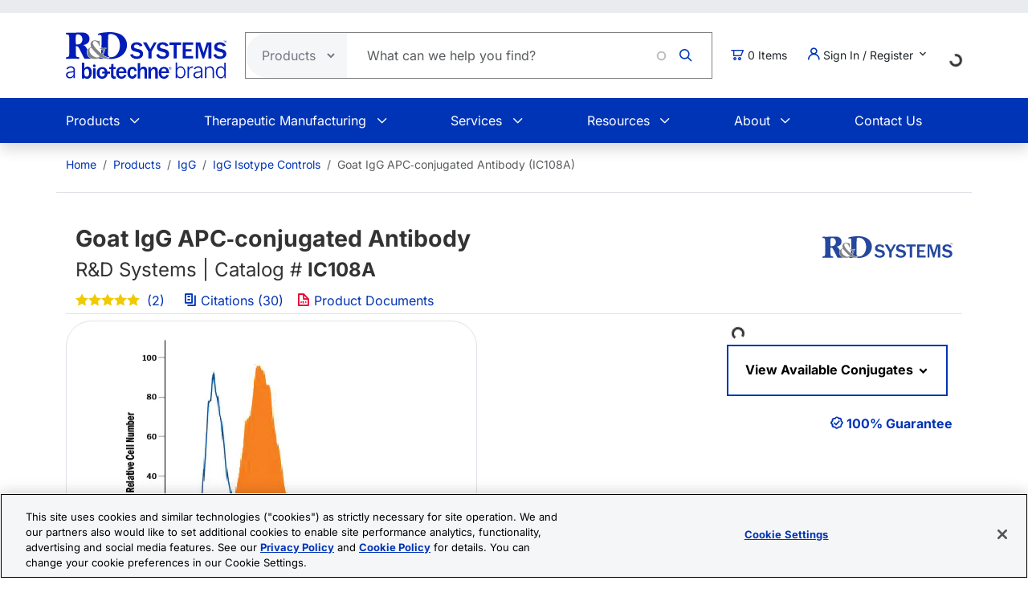

--- FILE ---
content_type: text/html; charset=UTF-8
request_url: https://www.rndsystems.com/products/goat-igg-apc-conjugated-antibody_ic108a
body_size: 25706
content:
<!DOCTYPE html>
<html lang="en" dir="ltr" prefix="og: https://ogp.me/ns#">
  <head>
    <meta charset="utf-8" />
<meta name="applicable-device" content="pc,mobile" />
<link rel="canonical" href="https://www.rndsystems.com/products/goat-igg-apc-conjugated-antibody_ic108a" />
<meta property="og:site_name" content="R&amp;D Systems" />
<meta property="og:type" content="website" />
<meta property="og:url" content="https://www.rndsystems.com/" />
<meta property="og:title" content="Goat IgG APC‑conjugated Antibody IC108A: R&amp;D Systems" />
<meta name="Generator" content="Drupal 11 (https://www.drupal.org); Commerce 3" />
<meta name="MobileOptimized" content="width" />
<meta name="HandheldFriendly" content="true" />
<meta name="viewport" content="width=device-width, initial-scale=1.0" />
<script type="application/ld+json">{
    "@context": "https://schema.org",
    "@graph": [
        {
            "@type": "WebPage",
            "breadcrumb": {
                "@type": "BreadcrumbList",
                "itemListElement": [
                    {
                        "@type": "ListItem",
                        "position": 1,
                        "name": "Home",
                        "item": "https://www.rndsystems.com/"
                    },
                    {
                        "@type": "ListItem",
                        "position": 2,
                        "name": "Products",
                        "item": "https://www.rndsystems.com/products"
                    },
                    {
                        "@type": "ListItem",
                        "position": 3,
                        "name": "IgG",
                        "item": "https://www.rndsystems.com/target/igg"
                    },
                    {
                        "@type": "ListItem",
                        "position": 4,
                        "name": "IgG Isotype Controls",
                        "item": "https://www.rndsystems.com/target/igg/isotype-controls"
                    },
                    {
                        "@type": "ListItem",
                        "position": 5,
                        "name": "Goat IgG APC‑conjugated Antibody (IC108A)",
                        "item": "https://www.rndsystems.com/products/goat-igg-apc-conjugated-antibody_ic108a"
                    }
                ]
            },
            "publisher": {
                "@type": "Organization",
                "@id": "https://www.rndsystems.com/",
                "name": "R\u0026D Systems",
                "url": "https://www.rndsystems.com/",
                "sameAs": [
                    "https://www.facebook.com/RnDSystems",
                    "https://x.com/rndsystems",
                    "https://www.youtube.com/user/RnDSystems",
                    "https://www.linkedin.com/company/r\u0026d-systems",
                    "https://en.wikipedia.org/wiki/R\u0026D_Systems",
                    "https://www.wikidata.org/wiki/Q30291645"
                ],
                "logo": {
                    "@type": "ImageObject",
                    "url": "https://resources.rndsystems.com/images/Social/2019RnDSystemslogoV.png",
                    "width": "115",
                    "height": "60"
                }
            }
        }
    ]
}</script>
<meta name="keywords" content="IC108A, Normal Goat IgG APC Control, IC1O8A" />
<meta name="description" content="View Goat IgG APC‑conjugated Antibody (IC108A) details and datasheet. Validated applications include: Ctrl. Cited in 30 publications." />
<script type="application/ld+json">{
    "@context": "https://schema.org",
    "@type": "Product",
    "name": "Goat IgG APC‑conjugated Antibody",
    "sku": "IC108A",
    "mpn": "IC108A",
    "brand": {
        "@type": "Brand",
        "name": "R\u0026D Systems"
    },
    "url": "https://www.rndsystems.com/products/goat-igg-apc-conjugated-antibody_ic108a",
    "productID": "IC108A",
    "description": "View Goat IgG APC‑conjugated Antibody (IC108A) details and datasheet. Validated applications include: Ctrl. Cited in 30 publications.",
    "itemCondition": "http://schema.org/NewCondition",
    "mainEntityOfPage": "https://www.rndsystems.com/products/goat-igg-apc-conjugated-antibody_ic108a",
    "image": [
        {
            "@type": "ImageObject",
            "url": "https://resources.rndsystems.com/images/products/antibody/IgG_IC108A_Control_19744.jpg",
            "description": "Detection of Goat IgG Isotype Control by Flow Cytometry"
        }
    ],
    "additionalProperty": [
        {
            "@type": "PropertyValue",
            "name": "Applications",
            "value": "Control"
        },
        {
            "@type": "PropertyValue",
            "name": "Immonogen",
            "value": "NA"
        },
        {
            "@type": "PropertyValue",
            "name": "Specificity",
            "value": "Serum was obtained from naive (non-immunized) goats."
        }
    ],
    "aggregateRating": {
        "@type": "AggregateRating",
        "ratingValue": 4.5,
        "reviewCount": 2
    },
    "review": [
        {
            "@type": "Review",
            "author": {
                "@type": "Person",
                "name": "Anonymous"
            },
            "datePublished": "02/02/2023",
            "name": "Goat IgG APC-conjugated Antibody",
            "reviewRating": {
                "@type": "Rating",
                "ratingValue": 4,
                "bestRating": 5,
                "worstRating": 1
            },
            "reviewBody": "Use as Iso-type Ctrl"
        },
        {
            "@type": "Review",
            "author": {
                "@type": "Person",
                "name": "Anonymous"
            },
            "datePublished": "08/24/2017",
            "name": "Goat IgG APC-conjugated Antibody",
            "reviewRating": {
                "@type": "Rating",
                "ratingValue": 5,
                "bestRating": 5,
                "worstRating": 1
            },
            "reviewBody": "Isotype control"
        }
    ],
    "isRelatedTo": [
        {
            "@type": "Product",
            "productID": "IC108R",
            "name": "Goat IgG Alexa\u0026nbsp;Fluor®\u0026nbsp;647\u0026#x2011;conjugated Antibody",
            "description": "Goat IgG Alexa\u0026nbsp;Fluor®\u0026nbsp;647\u0026#x2011;conjugated Antibody",
            "sku": "IC108R",
            "mpn": "IC108R",
            "url": "https://www.rndsystems.com/products/goat-igg-alexa-fluor-647-conjugated-antibody_ic108r",
            "image": "",
            "brand": {
                "@type": "Brand",
                "name": "R\u0026D Systems"
            }
        },
        {
            "@type": "Product",
            "productID": "IC108P",
            "name": "Goat IgG PE\u0026#x2011;conjugated Antibody",
            "description": "Goat IgG PE\u0026#x2011;conjugated Antibody",
            "sku": "IC108P",
            "mpn": "IC108P",
            "url": "https://www.rndsystems.com/products/goat-igg-pe-conjugated-antibody_ic108p",
            "image": "https://resources.rndsystems.com/images/products/antibody/IgG_IC108P_Control_19716.jpg",
            "brand": {
                "@type": "Brand",
                "name": "R\u0026D Systems"
            }
        },
        {
            "@type": "Product",
            "productID": "IC108G",
            "name": "Normal Goat IgG Alexa Fluor® 488-conjugated Control",
            "description": "Normal Goat IgG Alexa Fluor® 488-conjugated Control",
            "sku": "IC108G",
            "mpn": "IC108G",
            "url": "https://www.rndsystems.com/products/normal-goat-igg-alexa-fluor-488-conjugated-control_ic108g",
            "image": "",
            "brand": {
                "@type": "Brand",
                "name": "R\u0026D Systems"
            }
        },
        {
            "@type": "Product",
            "productID": "IC108N",
            "name": "Normal Goat IgG Alexa Fluor® 700-conjugated Control",
            "description": "Normal Goat IgG Alexa Fluor® 700-conjugated Control",
            "sku": "IC108N",
            "mpn": "IC108N",
            "url": "https://www.rndsystems.com/products/normal-goat-igg-alexa-fluor-700-conjugated-control_ic108n",
            "image": "",
            "brand": {
                "@type": "Brand",
                "name": "R\u0026D Systems"
            }
        },
        {
            "@type": "Product",
            "productID": "BAF108",
            "name": "Normal Goat IgG Biotinylated Control",
            "description": "Normal Goat IgG Biotinylated Control",
            "sku": "BAF108",
            "mpn": "BAF108",
            "url": "https://www.rndsystems.com/products/normal-goat-igg-biotinylated-control_baf108",
            "image": "",
            "brand": {
                "@type": "Brand",
                "name": "R\u0026D Systems"
            }
        }
    ],
    "offers": [
        {
            "@type": "Offer",
            "sku": "IC108A",
            "price": 259,
            "priceCurrency": "USD",
            "availability": "https://schema.org/InStock",
            "url": "https://www.rndsystems.com/products/goat-igg-apc-conjugated-antibody_ic108a",
            "itemCondition": "https://schema.org/NewCondition"
        }
    ]
}</script>
<link rel="alternate" hreflang="x-default" href="https://www.rndsystems.com/products/goat-igg-apc-conjugated-antibody_ic108a" />
<link rel="alternate" hreflang="en" href="https://www.rndsystems.com/products/goat-igg-apc-conjugated-antibody_ic108a" />
<link rel="alternate" hreflang="zh-hans" href="https://www.rndsystems.com/cn/products/goat-igg-apc-conjugated-antibody_ic108a" />
<link rel="icon" href="/themes/custom/rndsystems/images/favicon.ico" type="image/vnd.microsoft.icon" />
<script src="https://cdn.cookielaw.org/scripttemplates/otSDKStub.js" data-document-language="true" type="text/javascript" charset="UTF-8" data-domain-script="018f78f1-e389-7103-b027-326b0f039047"></script>
<script>function OptanonWrapper() {}</script>

    <title>Goat IgG APC‑conjugated Antibody IC108A: R&amp;D Systems</title>
    <link rel="apple-touch-icon" sizes="57x57" href="/themes/custom/rndsystems/images/icons/apple-icon-57x57.png" />
<link rel="apple-touch-icon" sizes="60x60" href="/themes/custom/rndsystems/images/icons/apple-icon-60x60.png" />
<link rel="apple-touch-icon" sizes="72x72" href="/themes/custom/rndsystems/images/icons/apple-icon-72x72.png" />
<link rel="apple-touch-icon" sizes="76x76" href="/themes/custom/rndsystems/images/icons/apple-icon-76x76.png" />
<link rel="apple-touch-icon" sizes="114x114" href="/themes/custom/rndsystems/images/icons/apple-icon-114x114.png" />
<link rel="apple-touch-icon" sizes="120x120" href="/themes/custom/rndsystems/images/icons/apple-icon-120x120.png" />
<link rel="apple-touch-icon" sizes="144x144" href="/themes/custom/rndsystems/images/icons/apple-icon-144x144.png" />
<link rel="apple-touch-icon" sizes="152x152" href="/themes/custom/rndsystems/images/icons/apple-icon-152x152.png" />
<link rel="apple-touch-icon" sizes="180x180" href="/themes/custom/rndsystems/images/icons/apple-icon-180x180.png" />
<meta name="msapplication-TileColor" content="#ffffff" />
<meta name="theme-color" content="#066db2" />
<meta name="msapplication-TileImage" content="/themes/custom/rndsystems/images/icons/ms-icon-144x144.png" />
    <link rel="stylesheet" media="all" href="/sites/default/files/css/css_egUmAEvvcz2_bA3rCniU5qHnT3Y_ZZ0KZkRqo6NLX4Q.css?delta=0&amp;language=en&amp;theme=rndsystems&amp;include=[base64]" />
<link rel="stylesheet" media="all" href="/sites/default/files/css/css_MiGGwxI4J9RyAO4jUV9SqCyWqQo8Uf90Y3iw75MOpQY.css?delta=1&amp;language=en&amp;theme=rndsystems&amp;include=[base64]" />
<link rel="stylesheet" media="all" href="//resources.rndsystems.com/bootstrap/bootstrap_533.min.css" />
<link rel="stylesheet" media="all" href="/sites/default/files/css/css_XcwEQWUDXn0Scg6t4-E4aA_Ehz6jCnCAryrmhPqGvYI.css?delta=3&amp;language=en&amp;theme=rndsystems&amp;include=[base64]" />
<link rel="stylesheet" media="print" href="/sites/default/files/css/css_mRLJxbcdT8x2cIn0W67ucsNWhZNQqMsK-n6FAa3Tyrg.css?delta=4&amp;language=en&amp;theme=rndsystems&amp;include=[base64]" />
<link rel="stylesheet" media="all" href="/sites/default/files/css/css_A0AYp2JtG4ilUIKaODz2UPpyMRteRkwEASMgBMnH4cQ.css?delta=5&amp;language=en&amp;theme=rndsystems&amp;include=[base64]" />
<link rel="stylesheet" media="print" href="/sites/default/files/css/css_Qpzv0sgPnyFCH11hT_Dxz7eshQQ7ipBKIZjgj4BSeZo.css?delta=6&amp;language=en&amp;theme=rndsystems&amp;include=[base64]" />
<link rel="stylesheet" media="all" href="//resources.rndsystems.com/css/icomoon-tocris-style.css" />
<link rel="stylesheet" media="all" href="/sites/default/files/css/css_TYm9Vy2VQOInBOhVFvudDxMsrAxeXXkCBcerH0yW86Y.css?delta=8&amp;language=en&amp;theme=rndsystems&amp;include=[base64]" />

    <style>  </style>
    <script type="application/json" data-drupal-selector="drupal-settings-json">{"path":{"baseUrl":"\/","pathPrefix":"","currentPath":"products\/goat-igg-apc-conjugated-antibody_ic108a","currentPathIsAdmin":false,"isFront":false,"currentLanguage":"en"},"pluralDelimiter":"\u0003","suppressDeprecationErrors":true,"gtag":{"tagId":"","consentMode":false,"otherIds":[],"events":[],"additionalConfigInfo":[]},"ajaxPageState":{"libraries":"[base64]","theme":"rndsystems","theme_token":null},"ajaxTrustedUrl":{"form_action_p_pvdeGsVG5zNF_XLGPTvYSKCf43t8qZYSwcfZl2uzM":true,"\/products\/goat-igg-apc-conjugated-antibody_ic108a?ajax_form=1":true},"gtm":{"tagId":null,"settings":{"data_layer":"dataLayer","include_classes":false,"allowlist_classes":"","blocklist_classes":"","include_environment":false,"environment_id":"","environment_token":""},"tagIds":["GTM-5JK4G7"]},"internationalization":{"origin":{"id":"us","label":"US","country_name":"United States","fulfillment":"AX","shipping_region":"us_shipping","shipping_office":"NOV","alternate_spellings":"US USA","country_enabled":true,"country_encased":false,"commerce_enabled":true,"credit_cards_enabled":true,"region":"North America","currency":"USD","localities":"[{\u0022text\u0022:\u0022Delaware\u0022,\u0022value\u0022:\u0022DE\u0022},{\u0022text\u0022:\u0022Hawaii\u0022,\u0022value\u0022:\u0022HI\u0022},{\u0022text\u0022:\u0022Puerto Rico\u0022,\u0022value\u0022:\u0022PR\u0022},{\u0022text\u0022:\u0022Texas\u0022,\u0022value\u0022:\u0022TX\u0022},{\u0022text\u0022:\u0022Palau\u0022,\u0022value\u0022:\u0022PW\u0022},{\u0022text\u0022:\u0022Massachusetts\u0022,\u0022value\u0022:\u0022MA\u0022},{\u0022text\u0022:\u0022Maryland\u0022,\u0022value\u0022:\u0022MD\u0022},{\u0022text\u0022:\u0022Maine\u0022,\u0022value\u0022:\u0022ME\u0022},{\u0022text\u0022:\u0022Iowa\u0022,\u0022value\u0022:\u0022IA\u0022},{\u0022text\u0022:\u0022Marshall Islands\u0022,\u0022value\u0022:\u0022MH\u0022},{\u0022text\u0022:\u0022Idaho\u0022,\u0022value\u0022:\u0022ID\u0022},{\u0022text\u0022:\u0022Michigan\u0022,\u0022value\u0022:\u0022MI\u0022},{\u0022text\u0022:\u0022Utah\u0022,\u0022value\u0022:\u0022UT\u0022},{\u0022text\u0022:\u0022Armed Forces (AA)\u0022,\u0022value\u0022:\u0022AA\u0022},{\u0022text\u0022:\u0022Minnesota\u0022,\u0022value\u0022:\u0022MN\u0022},{\u0022text\u0022:\u0022Missouri\u0022,\u0022value\u0022:\u0022MO\u0022},{\u0022text\u0022:\u0022Northern Mariana Islands\u0022,\u0022value\u0022:\u0022MP\u0022},{\u0022text\u0022:\u0022Illinois\u0022,\u0022value\u0022:\u0022IL\u0022},{\u0022text\u0022:\u0022Armed Forces (AE)\u0022,\u0022value\u0022:\u0022AE\u0022},{\u0022text\u0022:\u0022Indiana\u0022,\u0022value\u0022:\u0022IN\u0022},{\u0022text\u0022:\u0022Mississippi\u0022,\u0022value\u0022:\u0022MS\u0022},{\u0022text\u0022:\u0022Montana\u0022,\u0022value\u0022:\u0022MT\u0022},{\u0022text\u0022:\u0022Alaska\u0022,\u0022value\u0022:\u0022AK\u0022},{\u0022text\u0022:\u0022Virginia\u0022,\u0022value\u0022:\u0022VA\u0022},{\u0022text\u0022:\u0022Alabama\u0022,\u0022value\u0022:\u0022AL\u0022},{\u0022text\u0022:\u0022Armed Forces (AP)\u0022,\u0022value\u0022:\u0022AP\u0022},{\u0022text\u0022:\u0022Arkansas\u0022,\u0022value\u0022:\u0022AR\u0022},{\u0022text\u0022:\u0022American Samoa\u0022,\u0022value\u0022:\u0022AS\u0022},{\u0022text\u0022:\u0022Virgin Islands\u0022,\u0022value\u0022:\u0022VI\u0022},{\u0022text\u0022:\u0022North Carolina\u0022,\u0022value\u0022:\u0022NC\u0022},{\u0022text\u0022:\u0022North Dakota\u0022,\u0022value\u0022:\u0022ND\u0022},{\u0022text\u0022:\u0022Rhode Island\u0022,\u0022value\u0022:\u0022RI\u0022},{\u0022text\u0022:\u0022Nebraska\u0022,\u0022value\u0022:\u0022NE\u0022},{\u0022text\u0022:\u0022Arizona\u0022,\u0022value\u0022:\u0022AZ\u0022},{\u0022text\u0022:\u0022New Hampshire\u0022,\u0022value\u0022:\u0022NH\u0022},{\u0022text\u0022:\u0022New Jersey\u0022,\u0022value\u0022:\u0022NJ\u0022},{\u0022text\u0022:\u0022Vermont\u0022,\u0022value\u0022:\u0022VT\u0022},{\u0022text\u0022:\u0022New Mexico\u0022,\u0022value\u0022:\u0022NM\u0022},{\u0022text\u0022:\u0022Florida\u0022,\u0022value\u0022:\u0022FL\u0022},{\u0022text\u0022:\u0022Micronesia\u0022,\u0022value\u0022:\u0022FM\u0022},{\u0022text\u0022:\u0022Nevada\u0022,\u0022value\u0022:\u0022NV\u0022},{\u0022text\u0022:\u0022Washington\u0022,\u0022value\u0022:\u0022WA\u0022},{\u0022text\u0022:\u0022New York\u0022,\u0022value\u0022:\u0022NY\u0022},{\u0022text\u0022:\u0022South Carolina\u0022,\u0022value\u0022:\u0022SC\u0022},{\u0022text\u0022:\u0022South Dakota\u0022,\u0022value\u0022:\u0022SD\u0022},{\u0022text\u0022:\u0022Wisconsin\u0022,\u0022value\u0022:\u0022WI\u0022},{\u0022text\u0022:\u0022Ohio\u0022,\u0022value\u0022:\u0022OH\u0022},{\u0022text\u0022:\u0022Georgia\u0022,\u0022value\u0022:\u0022GA\u0022},{\u0022text\u0022:\u0022Oklahoma\u0022,\u0022value\u0022:\u0022OK\u0022},{\u0022text\u0022:\u0022California\u0022,\u0022value\u0022:\u0022CA\u0022},{\u0022text\u0022:\u0022West Virginia\u0022,\u0022value\u0022:\u0022WV\u0022},{\u0022text\u0022:\u0022Wyoming\u0022,\u0022value\u0022:\u0022WY\u0022},{\u0022text\u0022:\u0022Oregon\u0022,\u0022value\u0022:\u0022OR\u0022},{\u0022text\u0022:\u0022Kansas\u0022,\u0022value\u0022:\u0022KS\u0022},{\u0022text\u0022:\u0022Colorado\u0022,\u0022value\u0022:\u0022CO\u0022},{\u0022text\u0022:\u0022Kentucky\u0022,\u0022value\u0022:\u0022KY\u0022},{\u0022text\u0022:\u0022Guam\u0022,\u0022value\u0022:\u0022GU\u0022},{\u0022text\u0022:\u0022Pennsylvania\u0022,\u0022value\u0022:\u0022PA\u0022},{\u0022text\u0022:\u0022Connecticut\u0022,\u0022value\u0022:\u0022CT\u0022},{\u0022text\u0022:\u0022Louisiana\u0022,\u0022value\u0022:\u0022LA\u0022},{\u0022text\u0022:\u0022Tennessee\u0022,\u0022value\u0022:\u0022TN\u0022},{\u0022text\u0022:\u0022District of Columbia\u0022,\u0022value\u0022:\u0022DC\u0022}]","phone_pattern":"","country_shipping":"45","shipping_delay":0,"country_contact_message":"","product_block_message":"","default_language_setting":"en","default_contact_email":""},"languagePrefix":"\/"},"dataLayer":{"loginTime":null,"customerType":["anonymous"],"loggedIn":false},"TBMegaMenu":{"TBElementsCounter":{"column":null},"theme":"rndsystems","750137ce-8186-4089-9e03-baca3ade28b0":{"arrows":""}},"rndOnetrust":{"isProd":true,"domainScript":"018f78f1-e389-7103-b027-326b0f039047"},"ajax":{"edit-submit":{"callback":"::ajaxSubmitCallback","wrapper":"quick-order-form-wrapper","effect":"fade","progress":{"type":"throbber","message":null},"event":"mousedown","keypress":true,"prevent":"click","url":"\/products\/goat-igg-apc-conjugated-antibody_ic108a?ajax_form=1","httpMethod":"POST","dialogType":"ajax","submit":{"_triggering_element_name":"op","_triggering_element_value":"Add to Order"}}},"user":{"uid":0,"permissionsHash":"b374031e2c3b63608b6f5addd56f35fb7a787bec903c678775cb449527eb6227"}}</script>
<script src="/sites/default/files/js/js_Gm6S3Vty9p94jG264zU1jqZxGByr1wfJm7Z0VpUBGjw.js?scope=header&amp;delta=0&amp;language=en&amp;theme=rndsystems&amp;include=[base64]"></script>
<script src="/modules/contrib/google_tag/js/gtag.js?t96nzk"></script>
<script src="/modules/contrib/google_tag/js/gtm.js?t96nzk"></script>

    <link rel="manifest" href="/themes/custom/rndsystems/manifest.json" />
    <script src="/themes/custom/rndsystems/sw.js"></script>
  </head>
  <body class="path-- user-anonymous page-products no-sidebars anonymous">
    <a href="#main-content" class="visually-hidden focusable">
      Skip to main content
    </a>
    <noscript><iframe src="https://www.googletagmanager.com/ns.html?id=GTM-5JK4G7"
                  height="0" width="0" style="display:none;visibility:hidden"></iframe></noscript>

      <div class="dialog-off-canvas-main-canvas" data-off-canvas-main-canvas>
    <div class="page">
  
<header id="header" role="banner" class="flex-header shadow bg-body-tertiary header-normal">
      <div class="navbar navbar-expand-lg bg-body-secondary py-2 small">
      <div class="container">
      </div>
    </div>
              <div class="header-style-1 navbar-expand-lg p-0">
        <div class="bg-white">
                    <div class="container">
            <div class="row py-4 align-items-center position-relative">
              <div class="col-8 col-lg-auto text-center text-lg-start mb-3 mb-lg-0 order-3 order-lg-0">
                                  
  <div class="region region--header grid-full layout--pass--content-medium">
    

<div id="block-rndsystems-site-branding" class="block block-system block-system-branding-block block-rndsystems-site-branding">
  
    
        <a href="/" rel="home" class="navbar-brand">
      <img src="/themes/custom/rndsystems/images/rnd-bio-techne-logo-vert.svg" alt="Home" class="img-fluid" fetchpriority="high" width="365" height="174" />
    </a>
      
</div>

  </div>

                              </div>
              <div class="col-lg col-md-12 order-4 order-lg-0">
                                  
  <div class="region region--search grid-full layout--pass--content-medium">
    

<div class="block-product-search-bar-block block block-product-search block-rndsystems-productsearchbarblock" id="block-rndsystems-productsearchbarblock">
  
    
      <div class="block-content">
      <div class="row">
  <div class="col-sm-12 search-bar">
    <form class="product-search-form d-flex align-items-center align-self-stretch justify-content-between position-relative rounded-pill h-100 overflow-hidden"
          action="/search" method="get"
          id="product-search-form" accept-charset="UTF-8"
          data-date="2026-01-23 06:01:08">
      <div class="input-group mb-0 border-1 position-relative" id="edit-container">
        <div
          class="js-form-type-select position-relative d-flex align-items-center overflow-hidden gap-5 pe-1">
          <select class="dropdown-select text-dark-gray js-search-section-dropdown me-2 ps-3 border-0 h-100 b-0"
                  id="edit-search-type" name="search_type"
                  aria-label="Select search type">
                          <option value="products">Products</option>
                          <option value="resources">Resources</option>
                      </select>
        </div>
        <input
          placeholder="What can we help you find?"
          autocomplete="off"
          class="form-control js-search-bar form-autocomplete form-text required ui-autocomplete-input border-0 d-flex gap-2 position-relative pe-4 m-0 shadow-none"
          title="What can we help you find?"
          data-autocomplete-path="/ajax/product-search/auto-suggest"
          type="text" id="product-search-keywords" name="keywords" value="" size="60"
          maxlength="256" required="required" aria-required="true"
          data-once="autocomplete" spellcheck="false">
          <div class="fade-overlay"></div>
        <div class="form-actions" id="edit-actions">
          <div class="input-group-append">
            <input
              class="icon-rnd-icon-search form-submit border-0 d-flex justify-content-center align-items-center pt-1 pr-1 pb-1 pl-1 ms-3 me-4 my-0" type="submit" value="">
          </div>
        </div>
      </div>
    </form>
  </div>
</div>

    </div>
  </div>

  </div>

                              </div>
                              <div class="col-2 col-lg-auto text-center text-lg-start order-3 order-lg-0">
                  
  <div class="region region--cart grid-full layout--pass--content-medium">
    

<div id="block-rndsystems-cartitemcount" class="block block-custom-commerce-cart block-cart-item-count-block block-rndsystems-cartitemcount">
  
    
      <div class="block-content">
          <a class="my-cart-button d-lg-flex flex-row align-items-center text-body text-decoration-none" href="/cart">
    <span class="icon-rnd-icon-cart" aria-hidden="true"></span>
    <span class="visually-hidden">Cart</span><span class="d-none d-lg-block">&nbsp;</span><span class="cart-item-count d-none d-lg-block"></span>
  </a>

    </div>
  </div>

  </div>

                </div>
                                            <div class="col-lg-auto col-md-12 text-center text-lg-start order-5 order-lg-0 d-lg-block">
                  <button
                    class="btn my-account-button btn-sm dropdown p-0 d-lg-flex align-items-center justify-content-start"
                    type="button" data-bs-toggle="dropdown" aria-expanded="false">
                                                              <span class="my-account-description">
                        <span class="icon-rnd-icon-user"></span>&nbsp;Sign In / Register
                        <span class="icon-keyboard_arrow_down d-inline-block"></span>
                      </span>
                                      </button>
                  <ul class="dropdown-menu p-3 text-black">
                                                              <button type="button" class="border-0 fs-6 navbar-toggler p-0"
                              data-bs-toggle="collapse" data-bs-target="#secondary-nav" aria-label="Toggle navigation">
                        <span class="navbar-toggler-icon"></span>
                      </button>
                      <div id="secondary-nav" class="collapse navbar-collapse d-block">
                        
  <div class="region d-lg-flex justify-content-lg-end align-items-center region--secondary-menu grid-full layout--pass--content-medium">
    <div role="navigation" aria-labelledby="block-rndsystems-account-menu-menu" id="block-rndsystems-account-menu" class="block block-menu menu--account block- block-rndsystems-account-menu">
            
  <h2 class="visually-hidden block-title" id="block-rndsystems-account-menu-menu">User account menu</h2>
  

        <div class="block-content">
      
              <ul region="secondary_menu" class="list-inline menu-account fw-bold" role="menu">
                            <li class="border-bottom py-2" role="menuitem">
            <a href="/user/login" class="nav-link--user-login" data-drupal-link-system-path="user/login">Log in</a>
          </li>
                            <li class="border-bottom py-2" role="menuitem">
            <a href="/user/register" class="nav-link--user-register" data-drupal-link-system-path="user/register">Create new account</a>
          </li>
                <li class="list-inline-item quick-order-menu-item" role="menuitem" onclick="event.stopPropagation();">
          <div class="quick-order-wrapper">
            

<div class="block block-bulk-orders block-quick-order-dropdown">
  
    
      <div class="block-content">
      

<div class="quick-order-menu-wrapper d-flex flex-column w-100 gap-2">
  <button
    type="button"
    class="quick-order-menu-trigger px-0 py-2 fw-bold text-primary-color d-flex justify-content-between align-items-center w-100"
    aria-expanded="false"
  >
    <span class="text-decoration-none">Quick Order</span>
    <svg width="12" height="8" viewBox="0 0 12 8" fill="currentColor" class="quick-order-arrow ms-2">
      <path d="M1 1l5 5 5-5" stroke="currentColor" stroke-width="2" fill="none"/>
    </svg>
  </button>

  <div class="quick-order-menu-form bg-transparent p-0 w-100" hidden>
    <div class="quick-order-inline">
      <div class="quick-order-inline-form">
        <div id="quick-order-form-wrapper">
<form class="quick-order-dropdown-form" data-drupal-selector="quick-order-dropdown-form" action="/products/goat-igg-apc-conjugated-antibody_ic108a" method="post" id="quick-order-dropdown-form" accept-charset="UTF-8">
  



          <div class="form-item js-form-item py-2 js-form-type-textfield form-type-textfield js-form-item-catalog-number form-item-catalog-number form-no-label">
          <label for="edit-catalog-number" class="sr-only js-form-required form-required">Catalog Number</label>
                          


<input autocomplete="off" class="quick-order-field form-text required form-control rounded-pill p-3" data-drupal-selector="edit-catalog-number" type="text" id="edit-catalog-number" name="catalog_number" value="" size="30" maxlength="255" placeholder="catalog #" required="required" />


 
                          </div>



<input autocomplete="off" data-drupal-selector="form-fgpka6z9drj1dep3a-6t3xdpvwvcp7ywkgjt-cc6zc" type="hidden" name="form_build_id" value="form-FgPka6Z9DrJ1deP3a-6T3xdpvWVcp7YwKGJt_-CC6Zc" class="form-control rounded-pill p-3" />




<input data-drupal-selector="edit-quick-order-dropdown-form" type="hidden" name="form_id" value="quick_order_dropdown_form" class="form-control rounded-pill p-3" />

    
<div class="quick-order-actions form-actions form-item column-gap-2 js-form-wrapper form-wrapper" data-drupal-selector="edit-actions" id="edit-actions">  <button class="button--primary quick-order-submit button js-form-submit form-submit secondary-button btn" data-drupal-selector="edit-submit" type="submit" id="edit-submit" name="op" value="Add to Order">
  Add to Order
</button>

  <button class="button--secondary quick-order-bulk button js-form-submit form-submit secondary-button btn" data-drupal-selector="edit-bulk" formnovalidate="formnovalidate" type="submit" id="edit-bulk" name="op" value="Add Multiple Items">
  Add Multiple Items
</button>

</div>

</form>
</div>
      </div>
    </div>
  </div>
</div>

    </div>
  </div>

          </div>
        </li>
      </ul>
      

    </div>
  </div>

  </div>

                      </div>
                                      </ul>
                </div>
                                            <div class="col-lg-auto col-md-12 text-center text-lg-start order-5 d-lg-block">
                  
  <div class="region region--internationalisation grid-full layout--pass--content-medium">
    

<div id="block-rndsystems-i18ncountryselect" class="block block-internationalization block-i18n-country-select block-rndsystems-i18ncountryselect">
  
    
      <div class="block-content">
      <div id="country-select-block-placeholder">
  <div id="country-select-block-spinner" class="spinner-border spinner-border-sm mt-3 ml-3" role="status">
    <span class="visually-hidden">Loading...</span>
  </div>
</div>

    </div>
  </div>

  </div>

                </div>
                            <div class="col-2 col-lg-12 order-1 order-lg-0 d-block d-lg-none">
                <div class="menu mobile-nav-area">
                  <div id="mobile-nav"></div>
                </div>
              </div>
            </div>
          </div>
          <div class="bg-primary-color text-white d-none d-lg-block">
            <div class="container">
              <div class="w-100">
                <div id="primary-nav">
                                      
  <div class="region region--primary-menu grid-full layout--pass--content-medium">
    

<div id="block-rndsystems-mainnavigation" class="block block-tb-megamenu block-tb-megamenu-menu-blockmain block-rndsystems-mainnavigation">
  
    
      <div class="block-content">
      <style type="text/css">
  .tbm.animate .tbm-item > .tbm-submenu, .tbm.animate.slide .tbm-item > .tbm-submenu > div {
    transition-delay: 200ms;  -webkit-transition-delay: 200ms;  -ms-transition-delay: 200ms;  -o-transition-delay: 200ms;  transition-duration: 400ms;  -webkit-transition-duration: 400ms;  -ms-transition-duration: 400ms;  -o-transition-duration: 400ms;
  }
</style>
<nav  class="tbm tbm-main tbm-no-arrows animate slide" id="750137ce-8186-4089-9e03-baca3ade28b0" data-breakpoint="992" data-duration="400" data-delay="200" aria-label="main navigation">
      <button class="tbm-button" type="button" aria-label="Toggle Menu Button">
      <span class="tbm-button-container">
        <span></span>
        <span></span>
        <span></span>
        <span></span>
      </span>
    </button>
    <div class="tbm-collapse ">
    <ul  class="tbm-nav level-0 items-6" >
          <li  class="tbm-item level-1 tbm-item--has-dropdown" aria-level="1" >
      <div class="tbm-link-container">
            <span class="tbm-link level-1 no-link tbm-toggle" tabindex="0" aria-expanded="false">
                Products
          </span>
                <button class="tbm-submenu-toggle"><span class="visually-hidden">Toggle submenu</span></button>
          </div>
    <div  class="tbm-submenu tbm-item-child">
      <div  class="tbm-row">
      <div  class="tbm-column span4">
  <div class="tbm-column-inner">
               <ul  class="tbm-subnav level-1 items-1">
          <li  class="tbm-item level-2 tbm-group" aria-level="2" >
      <div class="tbm-link-container">
            <span class="tbm-link level-2 no-link tbm-group-title" tabindex="0" aria-expanded="false">
                Products By Category
          </span>
            </div>
    <div  class="tbm-group-container tbm-item-child">
      <div  class="tbm-row">
      <div  class="tbm-column span12">
  <div class="tbm-column-inner">
               <ul  class="tbm-subnav level-2 items-10">
        <li  class="tbm-item level-3" aria-level="3" >
      <div class="tbm-link-container">
            <a href="/products/proteins"  class="tbm-link level-3">
                Recombinant Proteins
          </a>
            </div>
    
</li>

        <li  class="tbm-item level-3" aria-level="3" >
      <div class="tbm-link-container">
            <a href="/products/antibodies"  class="tbm-link level-3">
                Antibodies
          </a>
            </div>
    
</li>

        <li  class="tbm-item level-3" aria-level="3" >
      <div class="tbm-link-container">
            <a href="/products/activity-assays-reagents"  class="tbm-link level-3">
                Biological Activity Assays
          </a>
            </div>
    
</li>

        <li  class="tbm-item level-3" aria-level="3" >
      <div class="tbm-link-container">
            <a href="/products/cell-culture"  class="tbm-link level-3">
                Cell Culture
          </a>
            </div>
    
</li>

        <li  class="tbm-item level-3" aria-level="3" >
      <div class="tbm-link-container">
            <a href="/products/elisas"  class="tbm-link level-3">
                ELISA Kits
          </a>
            </div>
    
</li>

        <li  class="tbm-item level-3" aria-level="3" >
      <div class="tbm-link-container">
            <a href="/products/enzymes"  class="tbm-link level-3">
                Enzymes
          </a>
            </div>
    
</li>

        <li  class="tbm-item level-3" aria-level="3" >
      <div class="tbm-link-container">
            <a href="/products/luminex-assays-and-high-performance-assays"  class="tbm-link level-3">
                Luminex Assays &amp; Instruments
          </a>
            </div>
    
</li>

        <li  class="tbm-item level-3" aria-level="3" >
      <div class="tbm-link-container">
            <a href="/products/proteome-profiler-antibody-arrays"  class="tbm-link level-3">
                Proteome Profiler Antibody Arrays
          </a>
            </div>
    
</li>

        <li  class="tbm-item level-3" aria-level="3" >
      <div class="tbm-link-container">
            <a href="/products/small-molecules-peptides"  class="tbm-link level-3">
                Small Molecules &amp; Peptides
          </a>
            </div>
    
</li>

  </ul>

      </div>
</div>

  </div>

  </div>

</li>

  </ul>

      </div>
</div>

      <div  class="tbm-column span4">
  <div class="tbm-column-inner">
               <ul  class="tbm-subnav level-1 items-1">
          <li  class="tbm-item level-2 tbm-group" aria-level="2" >
      <div class="tbm-link-container">
            <span class="tbm-link level-2 no-link tbm-group-title" tabindex="0" aria-expanded="false">
                Products By Research Area
          </span>
            </div>
    <div  class="tbm-group-container tbm-item-child">
      <div  class="tbm-row">
      <div  class="tbm-column span12">
  <div class="tbm-column-inner">
               <ul  class="tbm-subnav level-2 items-14">
        <li  class="tbm-item level-3" aria-level="3" >
      <div class="tbm-link-container">
            <a href="/research-area/apoptosis"  class="tbm-link level-3">
                Apoptosis and Cell Viability
          </a>
            </div>
    
</li>

        <li  class="tbm-item level-3" aria-level="3" >
      <div class="tbm-link-container">
            <a href="/research-area/cancer"  class="tbm-link level-3">
                Cancer Biology
          </a>
            </div>
    
</li>

        <li  class="tbm-item level-3" aria-level="3" >
      <div class="tbm-link-container">
            <a href="/research-area/cardiovascular"  class="tbm-link level-3">
                Cardiovascular Biology
          </a>
            </div>
    
</li>

        <li  class="tbm-item level-3" aria-level="3" >
      <div class="tbm-link-container">
            <a href="/research-area/cell-biology"  class="tbm-link level-3">
                Cell Biology
          </a>
            </div>
    
</li>

        <li  class="tbm-item level-3" aria-level="3" >
      <div class="tbm-link-container">
            <a href="/research-area/cell-therapy"  class="tbm-link level-3">
                Cell Therapy
          </a>
            </div>
    
</li>

        <li  class="tbm-item level-3" aria-level="3" >
      <div class="tbm-link-container">
            <a href="/research-area/epigenetics"  class="tbm-link level-3">
                Epigenetics
          </a>
            </div>
    
</li>

        <li  class="tbm-item level-3" aria-level="3" >
      <div class="tbm-link-container">
            <a href="/research-area/glycobiology"  class="tbm-link level-3">
                Glycobiology
          </a>
            </div>
    
</li>

        <li  class="tbm-item level-3" aria-level="3" >
      <div class="tbm-link-container">
            <a href="/research-area/hypoxia"  class="tbm-link level-3">
                Hypoxia
          </a>
            </div>
    
</li>

        <li  class="tbm-item level-3" aria-level="3" >
      <div class="tbm-link-container">
            <a href="/research-area/immunology"  class="tbm-link level-3">
                Immunology
          </a>
            </div>
    
</li>

        <li  class="tbm-item level-3" aria-level="3" >
      <div class="tbm-link-container">
            <a href="/research-area/immunotherapy"  class="tbm-link level-3">
                Immunotherapy
          </a>
            </div>
    
</li>

        <li  class="tbm-item level-3" aria-level="3" >
      <div class="tbm-link-container">
            <a href="/research-area/neuroscience"  class="tbm-link level-3">
                Neuroscience
          </a>
            </div>
    
</li>

        <li  class="tbm-item level-3" aria-level="3" >
      <div class="tbm-link-container">
            <a href="/products/stem-cell-products"  class="tbm-link level-3">
                Stem Cell Biology
          </a>
            </div>
    
</li>

        <li  class="tbm-item level-3" aria-level="3" >
      <div class="tbm-link-container">
            <a href="/research-area"  class="tbm-link level-3">
                View All Research Areas
          </a>
            </div>
    
</li>

  </ul>

      </div>
</div>

  </div>

  </div>

</li>

  </ul>

      </div>
</div>

      <div  class="tbm-column span4">
  <div class="tbm-column-inner">
               <ul  class="tbm-subnav level-1 items-1">
          <li  class="tbm-item level-2 tbm-group" aria-level="2" >
      <div class="tbm-link-container">
            <span class="tbm-link level-2 no-link tbm-group-title" tabindex="0" aria-expanded="false">
                Products By Application
          </span>
            </div>
    <div  class="tbm-group-container tbm-item-child">
      <div  class="tbm-row">
      <div  class="tbm-column span12">
  <div class="tbm-column-inner">
               <ul  class="tbm-subnav level-2 items-7">
        <li  class="tbm-item level-3" aria-level="3" >
      <div class="tbm-link-container">
            <a href="/applications/crispr"  class="tbm-link level-3">
                CRISPR
          </a>
            </div>
    
</li>

        <li  class="tbm-item level-3" aria-level="3" >
      <div class="tbm-link-container">
            <a href="/applications/flow-cytometry"  class="tbm-link level-3">
                Flow Cytometry
          </a>
            </div>
    
</li>

        <li  class="tbm-item level-3" aria-level="3" >
      <div class="tbm-link-container">
            <a href="/applications/immunoassays"  class="tbm-link level-3">
                Immunoassays
          </a>
            </div>
    
</li>

        <li  class="tbm-item level-3" aria-level="3" >
      <div class="tbm-link-container">
            <a href="/applications/immunocytochemistry"  class="tbm-link level-3">
                Immunocytochemistry (ICC)
          </a>
            </div>
    
</li>

        <li  class="tbm-item level-3" aria-level="3" >
      <div class="tbm-link-container">
            <a href="/applications/immunohistochemistry"  class="tbm-link level-3">
                Immunohistochemistry (IHC)
          </a>
            </div>
    
</li>

        <li  class="tbm-item level-3" aria-level="3" >
      <div class="tbm-link-container">
            <a href="/applications/mass-cytometry"  class="tbm-link level-3">
                Mass Cytometry
          </a>
            </div>
    
</li>

        <li  class="tbm-item level-3" aria-level="3" >
      <div class="tbm-link-container">
            <a href="/research-area/organoids-3d-culture"  class="tbm-link level-3">
                Organoids
          </a>
            </div>
    
</li>

  </ul>

      </div>
</div>

  </div>

  </div>

</li>

  </ul>

      </div>
</div>

  </div>

  </div>

</li>

          <li  class="tbm-item level-1 tbm-item--has-dropdown" aria-level="1" >
      <div class="tbm-link-container">
            <span class="tbm-link level-1 no-link tbm-toggle" tabindex="0" aria-expanded="false">
                Therapeutic Manufacturing
          </span>
                <button class="tbm-submenu-toggle"><span class="visually-hidden">Toggle submenu</span></button>
          </div>
    <div  class="tbm-submenu tbm-item-child">
      <div  class="tbm-row">
      <div  class="tbm-column span2">
  <div class="tbm-column-inner">
               <ul  class="tbm-subnav level-1 items-1">
          <li  class="tbm-item level-2 tbm-group" aria-level="2" >
      <div class="tbm-link-container">
            <span class="tbm-link level-2 no-link tbm-group-title" tabindex="0" aria-expanded="false">
                GMP Products
          </span>
            </div>
    <div  class="tbm-group-container tbm-item-child">
      <div  class="tbm-row">
      <div  class="tbm-column span12">
  <div class="tbm-column-inner">
               <ul  class="tbm-subnav level-2 items-3">
        <li  class="tbm-item level-3" aria-level="3" >
      <div class="tbm-link-container">
            <a href="/products/gmp/proteins"  class="tbm-link level-3">
                GMP Proteins
          </a>
            </div>
    
</li>

        <li  class="tbm-item level-3" aria-level="3" >
      <div class="tbm-link-container">
            <a href="/products/tcbuster-genome-engineering"  class="tbm-link level-3">
                Gene Engineering Reagents
          </a>
            </div>
    
</li>

  </ul>

      </div>
</div>

  </div>

  </div>

</li>

  </ul>

      </div>
</div>

      <div  class="tbm-column span2">
  <div class="tbm-column-inner">
               <ul  class="tbm-subnav level-1 items-1">
          <li  class="tbm-item level-2 tbm-group" aria-level="2" >
      <div class="tbm-link-container">
            <span class="tbm-link level-2 no-link tbm-group-title" tabindex="0" aria-expanded="false">
                GMP Resources
          </span>
            </div>
    <div  class="tbm-group-container tbm-item-child">
      <div  class="tbm-row">
      <div  class="tbm-column span12">
  <div class="tbm-column-inner">
               <ul  class="tbm-subnav level-2 items-4">
        <li  class="tbm-item level-3" aria-level="3" >
      <div class="tbm-link-container">
            <a href="/products/gmp/closed-process-solutions"  class="tbm-link level-3">
                Closed Process Solutions
          </a>
            </div>
    
</li>

        <li  class="tbm-item level-3" aria-level="3" >
      <div class="tbm-link-container">
            <a href="/products/gmp/gmp-capabilities"  class="tbm-link level-3">
                GMP Capabilities
          </a>
            </div>
    
</li>

        <li  class="tbm-item level-3" aria-level="3" >
      <div class="tbm-link-container">
            <a href="/products/gmp/ruo-to-gmp"  class="tbm-link level-3">
                Transition to GMP
          </a>
            </div>
    
</li>

        <li  class="tbm-item level-3" aria-level="3" >
      <div class="tbm-link-container">
            <a href="/products/gmp/loa-request"  class="tbm-link level-3">
                DMF/LOA Request
          </a>
            </div>
    
</li>

  </ul>

      </div>
</div>

  </div>

  </div>

</li>

  </ul>

      </div>
</div>

      <div  class="tbm-column span2">
  <div class="tbm-column-inner">
               <ul  class="tbm-subnav level-1 items-1">
          <li  class="tbm-item level-2 tbm-group" aria-level="2" >
      <div class="tbm-link-container">
            <span class="tbm-link level-2 no-link tbm-group-title" tabindex="0" aria-expanded="false">
                Instruments &amp; Kits
          </span>
            </div>
    <div  class="tbm-group-container tbm-item-child">
      <div  class="tbm-row">
      <div  class="tbm-column span12">
  <div class="tbm-column-inner">
               <ul  class="tbm-subnav level-2 items-2">
        <li  class="tbm-item level-3" aria-level="3" >
      <div class="tbm-link-container">
            <a href="/products/elisas"  class="tbm-link level-3">
                ELISA Kits
          </a>
            </div>
    
</li>

        <li  class="tbm-item level-3" aria-level="3" >
      <div class="tbm-link-container">
            <a href="/products/luminex-assays-and-high-performance-assays/luminex-instruments"  class="tbm-link level-3">
                Luminex
          </a>
            </div>
    
</li>

  </ul>

      </div>
</div>

  </div>

  </div>

</li>

  </ul>

      </div>
</div>

      <div  class="tbm-column span4">
  <div class="tbm-column-inner">
               <ul  class="tbm-subnav level-1 items-1">
          <li  class="tbm-item level-2 tbm-group" aria-level="2" >
      <div class="tbm-link-container">
            <span class="tbm-link level-2 no-link tbm-group-title" tabindex="0" aria-expanded="false">
                Research Areas
          </span>
            </div>
    <div  class="tbm-group-container tbm-item-child">
      <div  class="tbm-row">
      <div  class="tbm-column span12">
  <div class="tbm-column-inner">
               <ul  class="tbm-subnav level-2 items-2">
        <li  class="tbm-item level-3" aria-level="3" >
      <div class="tbm-link-container">
            <a href="/research-area/cell-therapy"  class="tbm-link level-3">
                Cell &amp; Gene Therapy
          </a>
            </div>
    
</li>

        <li  class="tbm-item level-3" aria-level="3" >
      <div class="tbm-link-container">
            <a href="/products/immuno-oncology-research"  class="tbm-link level-3">
                Immuno-Oncology
          </a>
            </div>
    
</li>

  </ul>

      </div>
</div>

  </div>

  </div>

</li>

  </ul>

      </div>
</div>

  </div>

  </div>

</li>

          <li  class="tbm-item level-1 tbm-item--has-dropdown" aria-level="1" >
      <div class="tbm-link-container">
            <span class="tbm-link level-1 no-link tbm-toggle" tabindex="0" aria-expanded="false">
                Services
          </span>
                <button class="tbm-submenu-toggle"><span class="visually-hidden">Toggle submenu</span></button>
          </div>
    <div  class="tbm-submenu tbm-item-child">
      <div  class="tbm-row">
      <div  class="tbm-column span3">
  <div class="tbm-column-inner">
               <ul  class="tbm-subnav level-1 items-1">
          <li  class="tbm-item level-2 tbm-group" aria-level="2" >
      <div class="tbm-link-container">
            <span class="tbm-link level-2 no-link tbm-group-title" tabindex="0" aria-expanded="false">
                Custom Quotes
          </span>
            </div>
    <div  class="tbm-group-container tbm-item-child">
      <div  class="tbm-row">
      <div  class="tbm-column span12">
  <div class="tbm-column-inner">
               <ul  class="tbm-subnav level-2 items-1">
        <li  class="tbm-item level-3" aria-level="3" >
      <div class="tbm-link-container">
            <a href="/services/bulk-quote-request"  class="tbm-link level-3">
                Bulk/Custom Formulation
          </a>
            </div>
    
</li>

  </ul>

      </div>
</div>

  </div>

  </div>

</li>

  </ul>

      </div>
</div>

      <div  class="tbm-column span3">
  <div class="tbm-column-inner">
               <ul  class="tbm-subnav level-1 items-1">
          <li  class="tbm-item level-2 tbm-group" aria-level="2" >
      <div class="tbm-link-container">
            <span class="tbm-link level-2 no-link tbm-group-title" tabindex="0" aria-expanded="false">
                Custom Services
          </span>
            </div>
    <div  class="tbm-group-container tbm-item-child">
      <div  class="tbm-row">
      <div  class="tbm-column span12">
  <div class="tbm-column-inner">
               <ul  class="tbm-subnav level-2 items-8">
        <li  class="tbm-item level-3" aria-level="3" >
      <div class="tbm-link-container">
            <a href="/services"  class="tbm-link level-3">
                All Custom Services
          </a>
            </div>
    
</li>

        <li  class="tbm-item level-3" aria-level="3" >
      <div class="tbm-link-container">
            <a href="/services/bioactivity-testing-services"  class="tbm-link level-3">
                Bioactivity Testing Services
          </a>
            </div>
    
</li>

        <li  class="tbm-item level-3" aria-level="3" >
      <div class="tbm-link-container">
            <a href="/services/custom-antibody-services"  class="tbm-link level-3">
                Custom Antibody Services
          </a>
            </div>
    
</li>

        <li  class="tbm-item level-3" aria-level="3" >
      <div class="tbm-link-container">
            <a href="/services/custom-services-cell-gene-therapies"  class="tbm-link level-3">
                Custom Cell &amp; Gene Therapy Services
          </a>
            </div>
    
</li>

        <li  class="tbm-item level-3" aria-level="3" >
      <div class="tbm-link-container">
            <a href="/services/assay-production-custom-development-services"  class="tbm-link level-3">
                Custom ELISA Services
          </a>
            </div>
    
</li>

        <li  class="tbm-item level-3" aria-level="3" >
      <div class="tbm-link-container">
            <a href="/services/luminex-assays-custom-development-services"  class="tbm-link level-3">
                Custom Luminex Services
          </a>
            </div>
    
</li>

        <li  class="tbm-item level-3" aria-level="3" >
      <div class="tbm-link-container">
            <a href="/services/protein-services"  class="tbm-link level-3">
                Custom Protein Services
          </a>
            </div>
    
</li>

        <li  class="tbm-item level-3" aria-level="3" >
      <div class="tbm-link-container">
            <a href="/services/gmp-antibody-services"  class="tbm-link level-3">
                GMP Antibody Services
          </a>
            </div>
    
</li>

  </ul>

      </div>
</div>

  </div>

  </div>

</li>

  </ul>

      </div>
</div>

  </div>

  </div>

</li>

          <li  class="tbm-item level-1 tbm-item--has-dropdown" aria-level="1" >
      <div class="tbm-link-container">
            <span class="tbm-link level-1 no-link tbm-toggle" tabindex="0" aria-expanded="false">
                Resources
          </span>
                <button class="tbm-submenu-toggle"><span class="visually-hidden">Toggle submenu</span></button>
          </div>
    <div  class="tbm-submenu tbm-item-child">
      <div  class="tbm-row">
      <div  class="tbm-column span3">
  <div class="tbm-column-inner">
               <ul  class="tbm-subnav level-1 items-1">
          <li  class="tbm-item level-2 tbm-group" aria-level="2" >
      <div class="tbm-link-container">
            <span class="tbm-link level-2 no-link tbm-group-title" tabindex="0" aria-expanded="false">
                Scientific Resources
          </span>
            </div>
    <div  class="tbm-group-container tbm-item-child">
      <div  class="tbm-row">
      <div  class="tbm-column span12">
  <div class="tbm-column-inner">
               <ul  class="tbm-subnav level-2 items-10">
        <li  class="tbm-item level-3" aria-level="3" >
      <div class="tbm-link-container">
            <a href="/resources/blog"  class="tbm-link level-3">
                Blog
          </a>
            </div>
    
</li>

        <li  class="tbm-item level-3" aria-level="3" >
      <div class="tbm-link-container">
            <a href="/resources/cell-markers"  class="tbm-link level-3">
                Cell Markers
          </a>
            </div>
    
</li>

        <li  class="tbm-item level-3" aria-level="3" >
      <div class="tbm-link-container">
            <a href="/resources/faqs"  class="tbm-link level-3">
                FAQs
          </a>
            </div>
    
</li>

        <li  class="tbm-item level-3" aria-level="3" >
      <div class="tbm-link-container">
            <a href="/resources/interviews"  class="tbm-link level-3">
                Interviews
          </a>
            </div>
    
</li>

        <li  class="tbm-item level-3" aria-level="3" >
      <div class="tbm-link-container">
            <a href="/resources/literature"  class="tbm-link level-3">
                Literature
          </a>
            </div>
    
</li>

        <li  class="tbm-item level-3" aria-level="3" >
      <div class="tbm-link-container">
            <a href="/resources/protocols"  class="tbm-link level-3">
                Protocols &amp; Troubleshooting
          </a>
            </div>
    
</li>

        <li  class="tbm-item level-3" aria-level="3" >
      <div class="tbm-link-container">
            <a href="/resources/articles"  class="tbm-link level-3">
                Scientific Articles
          </a>
            </div>
    
</li>

        <li  class="tbm-item level-3" aria-level="3" >
      <div class="tbm-link-container">
            <a href="/pathways"  class="tbm-link level-3">
                Signal Transduction Pathways
          </a>
            </div>
    
</li>

        <li  class="tbm-item level-3" aria-level="3" >
      <div class="tbm-link-container">
            <a href="/resources/technical-information"  class="tbm-link level-3">
                Technical Information
          </a>
            </div>
    
</li>

        <li  class="tbm-item level-3" aria-level="3" >
      <div class="tbm-link-container">
            <a href="/resources/webinars"  class="tbm-link level-3">
                Webinars
          </a>
            </div>
    
</li>

  </ul>

      </div>
</div>

  </div>

  </div>

</li>

  </ul>

      </div>
</div>

      <div  class="tbm-column span3">
  <div class="tbm-column-inner">
               <ul  class="tbm-subnav level-1 items-1">
          <li  class="tbm-item level-2 tbm-group" aria-level="2" >
      <div class="tbm-link-container">
            <span class="tbm-link level-2 no-link tbm-group-title" tabindex="0" aria-expanded="false">
                Tools
          </span>
            </div>
    <div  class="tbm-group-container tbm-item-child">
      <div  class="tbm-row">
      <div  class="tbm-column span12">
  <div class="tbm-column-inner">
               <ul  class="tbm-subnav level-2 items-2">
        <li  class="tbm-item level-3" aria-level="3" >
      <div class="tbm-link-container">
            <a href="/resources/calculators"  class="tbm-link level-3">
                Calculators
          </a>
            </div>
    
</li>

        <li  class="tbm-item level-3" aria-level="3" >
      <div class="tbm-link-container">
            <a href="/resources/spectra-viewer"  class="tbm-link level-3">
                Spectra Viewer
          </a>
            </div>
    
</li>

  </ul>

      </div>
</div>

  </div>

  </div>

</li>

  </ul>

      </div>
</div>

      <div  class="tbm-column span3">
  <div class="tbm-column-inner">
               <ul  class="tbm-subnav level-1 items-1">
          <li  class="tbm-item level-2 tbm-group" aria-level="2" >
      <div class="tbm-link-container">
            <span class="tbm-link level-2 no-link tbm-group-title" tabindex="0" aria-expanded="false">
                Databases &amp; Panel Builders
          </span>
            </div>
    <div  class="tbm-group-container tbm-item-child">
      <div  class="tbm-row">
      <div  class="tbm-column span12">
  <div class="tbm-column-inner">
               <ul  class="tbm-subnav level-2 items-2">
        <li  class="tbm-item level-3" aria-level="3" >
      <div class="tbm-link-container">
            <a href="/resources/flow-cytometry-panel-builder"  class="tbm-link level-3">
                Flow Cytometry Panel Builder
          </a>
            </div>
    
</li>

        <li  class="tbm-item level-3" aria-level="3" >
      <div class="tbm-link-container">
            <a href="/luminex/analytes"  class="tbm-link level-3">
                Luminex Assay Customization Tool
          </a>
            </div>
    
</li>

  </ul>

      </div>
</div>

  </div>

  </div>

</li>

  </ul>

      </div>
</div>

  </div>

  </div>

</li>

          <li  class="tbm-item level-1 tbm-item--has-dropdown" aria-level="1" >
      <div class="tbm-link-container">
            <span class="tbm-link level-1 no-link tbm-toggle" tabindex="0" aria-expanded="false">
                About
          </span>
                <button class="tbm-submenu-toggle"><span class="visually-hidden">Toggle submenu</span></button>
          </div>
    <div  class="tbm-submenu tbm-item-child">
      <div  class="tbm-row">
      <div  class="tbm-column span4">
  <div class="tbm-column-inner">
               <ul  class="tbm-subnav level-1 items-1">
          <li  class="tbm-item level-2 tbm-group" aria-level="2" >
      <div class="tbm-link-container">
            <span class="tbm-link level-2 no-link tbm-group-title" tabindex="0" aria-expanded="false">
                About Us
          </span>
            </div>
    <div  class="tbm-group-container tbm-item-child">
      <div  class="tbm-row">
      <div  class="tbm-column span12">
  <div class="tbm-column-inner">
               <ul  class="tbm-subnav level-2 items-4">
        <li  class="tbm-item level-3" aria-level="3" >
      <div class="tbm-link-container">
            <a href="/about/about-rnd-systems"  class="tbm-link level-3">
                R&amp;D Systems About Us
          </a>
            </div>
    
</li>

        <li  class="tbm-item level-3" aria-level="3" >
      <div class="tbm-link-container">
            <a href="/about/career-opportunities"  class="tbm-link level-3">
                Career Opportunities
          </a>
            </div>
    
</li>

        <li  class="tbm-item level-3" aria-level="3" >
      <div class="tbm-link-container">
            <a href="https://investors.bio-techne.com"  class="tbm-link level-3">
                Investor Relations
          </a>
            </div>
    
</li>

        <li  class="tbm-item level-3" aria-level="3" >
      <div class="tbm-link-container">
            <a href="/quality"  class="tbm-link level-3">
                Quality
          </a>
            </div>
    
</li>

  </ul>

      </div>
</div>

  </div>

  </div>

</li>

  </ul>

      </div>
</div>

      <div  class="tbm-column span4">
  <div class="tbm-column-inner">
               <ul  class="tbm-subnav level-1 items-1">
          <li  class="tbm-item level-2 tbm-group" aria-level="2" >
      <div class="tbm-link-container">
            <span class="tbm-link level-2 no-link tbm-group-title" tabindex="0" aria-expanded="false">
                Latest at R&amp;D Systems
          </span>
            </div>
    <div  class="tbm-group-container tbm-item-child">
      <div  class="tbm-row">
      <div  class="tbm-column span12">
  <div class="tbm-column-inner">
               <ul  class="tbm-subnav level-2 items-1">
        <li  class="tbm-item level-3" aria-level="3" >
      <div class="tbm-link-container">
            <a href="/programs"  class="tbm-link level-3">
                Programs &amp; Promotions
          </a>
            </div>
    
</li>

  </ul>

      </div>
</div>

  </div>

  </div>

</li>

  </ul>

      </div>
</div>

      <div  class="tbm-column span4">
  <div class="tbm-column-inner">
               <ul  class="tbm-subnav level-1 items-1">
          <li  class="tbm-item level-2 tbm-group" aria-level="2" >
      <div class="tbm-link-container">
            <span class="tbm-link level-2 no-link tbm-group-title" tabindex="0" aria-expanded="false">
                Support
          </span>
            </div>
    <div  class="tbm-group-container tbm-item-child">
      <div  class="tbm-row">
      <div  class="tbm-column span12">
  <div class="tbm-column-inner">
               <ul  class="tbm-subnav level-2 items-2">
        <li  class="tbm-item level-3" aria-level="3" >
      <div class="tbm-link-container">
            <a href="/support/contact-us"  class="tbm-link level-3">
                Contact Us
          </a>
            </div>
    
</li>

        <li  class="tbm-item level-3" aria-level="3" >
      <div class="tbm-link-container">
            <a href="/distributors"  class="tbm-link level-3">
                Distributors
          </a>
            </div>
    
</li>

  </ul>

      </div>
</div>

  </div>

  </div>

</li>

  </ul>

      </div>
</div>

  </div>

  </div>

</li>

        <li  class="tbm-item level-1" aria-level="1" >
      <div class="tbm-link-container">
            <a href="/support/contact-us"  class="tbm-link level-1">
                Contact Us
          </a>
            </div>
    
</li>

  </ul>

      </div>
  </nav>

<script>
if (window.matchMedia("(max-width: 992px)").matches) {
  document.getElementById("750137ce-8186-4089-9e03-baca3ade28b0").classList.add('tbm--mobile');
}


</script>

    </div>
  </div>

  </div>

                                  </div>
              </div>
            </div>
          </div>
        </div>
      </div>
      </header>
        <div class="flex-breadcrumb py-3">
      <div class="container border-bottom pb-4 small">
        
  <div class="region region--breadcrumb grid-full layout--pass--content-medium">
    

<div id="block-rndsystems-breadcrumbs" class="block block-system block-system-breadcrumb-block block-rndsystems-breadcrumbs">
  
    
      <div class="block-content">
        <nav role="navigation" aria-label="breadcrumb">
    <ul class="breadcrumb">
                  <li class="breadcrumb-item" role="menuitem">
          <a href="/">Home</a>
        </li>
                        <li class="breadcrumb-item" role="menuitem">
          <a href="/products">Products</a>
        </li>
                        <li class="breadcrumb-item" role="menuitem">
          <a href="/target/igg">IgG</a>
        </li>
                        <li class="breadcrumb-item" role="menuitem">
          <a href="/target/igg/isotype-controls">IgG Isotype Controls</a>
        </li>
                        <li class="breadcrumb-item active" role="menuitem">
          Goat IgG APC‑conjugated Antibody (IC108A)
        </li>
              </ul>
  </nav>

    </div>
  </div>

  </div>

      </div>
    </div>
        <main id="main" class="flex-main my-4" role="main">
                        <div class="flex-highlighted">
            <div class="container">
              
  <div class="region region--highlighted grid-full layout--pass--content-medium">
    

<div id="block-rndsystems-notificationblock" class="block block-site-notifications block-notice-block block-rndsystems-notificationblock">
  
    
      <div class="block-content">
      <div id="site-notifications-area"></div>
    </div>
  </div>


  </div>

            </div>
          </div>
                            <div class="flex-help">
          <div class="container">
            

          </div>
        </div>
                          <div class="flex-main-container container">
          <div class="row">
                                                  <div class="col-lg-12 flex-content">
                <a id="main-content" tabindex="-1"></a>
                
                
  <div class="region region--content grid-full layout--pass--content-medium">
    

<div id="block-rndsystems-content" class="block block-system block-system-main-block block-rndsystems-content">
  
    
      <div class="block-content">
          
<div id="product-page-details" data-template="antibody" data-build-date="2026-01-26 02:10:37" class="form-item column-gap-2"><div class="container">
  <div id="above-fold-section">
    <div class="mb-2 o__product-summary">
      <div id="header-subheader" data-section="section-base--header-subheader">
  <div class="row" id="pp-page-title-brand-wrapper">
    <div class="col-lg-10">
      <div class="d-flex align-items-center gap-2">
        
        
        
        
      </div>
      <h1>Goat IgG APC‑conjugated Antibody</h1>
      <h2 class="h4">
        R&amp;D Systems
        | Catalog # <span id="product-code" class="fw-bold">IC108A</span>
      </h2>
      <div id="pp-reviews-citations-row">
        <div id="header_left" class="row">
                      <div id="reviews_quick_link_wrapper" class="col-auto d-flex align-self-center">
              <div id="reviews_quicklink">
                <a href="#reviews" id="review_count_quicklink" class="reviews" data-tab="2">
                  <span class="review_stars review_stars_5"></span>
                  (2)
                </a>
              </div>
            </div>
                                          <div id="citation_quick_link_wrapper" class="col-auto d-flex align-self-center">
              <div id="citation_quicklink">
                <a href="#citations" id="citation_count" data-tab="2" class="citations">
                  <span class="icon-icon-product-citations d-none d-lg-inline pr-1"></span>
                                      Citations (30)&nbsp;
                                  </a>
              </div>
            </div>
                    <div id="document_quick_link_wrapper" class="col-auto d-flex align-self-center px-0 my-1">
            <div id="datasheet_quicklink">
              <a href="#product-documents" rel="nofollow">
                <span class="icon-icon-pdf text-error-red"></span>
                Product Documents
              </a>
            </div>
          </div>
        </div>
      </div>
                            </div>
    <div class="col ms-lg-auto d-flex justify-content-lg-end">
      <img src="https://resources.rndsystems.com/images/logos/rnd-systems-logo.svg"
           alt="R&amp;D Systems"
           class="d-flex h-50 mb-2 img-fluid">
    </div>
  </div>
</div>
      <div class="row border-top mb-2">
        <div class="col-xl-6 mt-2" id="images-wrapper"
             data-section="image_summary"><div id="image-tree" data-section="component-product-image-tree" class="vertical lightbox" data-mdb-zoom-effect="true">
  <div id="product-image-gallery" class="row">
            <div class="col-md-11 border rnd-border-radius d-flex align-items-center justify-content-center product-image-lightbox ">
      <div class="text-center my-2"
           data-brand="rnd">
        <img
          src="https://resources.rndsystems.com/images/products/antibody/IgG_IC108A_Control_19744.jpg"
          alt="Detection of Goat IgG Isotype Control by Flow Cytometry"
          title="Detection of Goat IgG Control by Flow Cytometry"
          data-src="https://resources.rndsystems.com/images/products/antibody/IgG_IC108A_Control_19744.jpg"
          data-srcset="https://resources.rndsystems.com/images/products/antibody/IgG_IC108A_Control_19744.jpg"
          data-caption="&lt;p&gt;J774A.1 mouse reticulum cell sarcoma macrophage cell line was stained with Goat Anti-Mouse CL-P1/COLEC12 APC-conjugated Antigen Affinity-purified Polyclonal Antibody (Catalog # FAB3130A, filled histogram) or Goat IgG APC-conjugated Isotype Control Antibody (Catalog # IC108A, open histogram). View our protocol for &lt;a class=&quot;NoLineLink&quot; href=&quot;https://www.rndsystems.com/resources/protocols/flow-cytometry-protocol-staining-membrane-associated-proteins-suspended-cells&quot; target=&quot;_self&quot;&gt;Staining Membrane-associated Proteins&lt;/a&gt;.&lt;/p&gt;
"
          data-badges=''
          data-id="0"
          data-header="Goat IgG APC‑conjugated Antibody, Catalog # IC108A"
                    width="250"
          height="250"
          fetchpriority="high"
          as="image"
          class="search_result_thumbnail_image active h-100 w-100" />
      </div>
    </div>   </div> </div> </div>
        <div class="col-xl-6 mt-2" id="order-details-wrapper" data-section="order_detail_block">
    <div
  class="add-to-cart-block js-atc-block"
  data-blockid="full"
  data-productcode="IC108A"
  data-control_products=""
  data-ancillary_products=""
  data-sub_category="Isotype Controls"
  data-offer_print_quote="true"
  data-customize_cartridge="false"
  data-brand="rnd"
  data-category="Isotype Controls">
  <div
    class="product-variations js-product-variations-placeholder"
    data-productcode="IC108A"
    id="atc-block-ic108a-full">
    <div class="d-flex justify-content-center js-loading">
      <div class="spinner-border spinner-border-sm mt-2" role="status">
        <span class="visually-hidden">Loading...</span>
      </div>
    </div>
  </div>
</div>

      <div class="conjugates-and-formulations-wrapper my-2 position-relative">
  <div class="text-end pl-2">
          <a href="#conjugates-IC108A"
        class="btn secondary-button available-conjugate-formulation-products collapsed text-nowrap mb-2 me-2"
        data-id="conjugates-IC108A"
        data-bs-toggle="collapse"
        aria-expanded="false"
        role="button"
        aria-controls="conjugates-IC108A">View Available Conjugates&nbsp;</a>
          </div>
      <div id="conjugates-IC108A" class="js-related-conjugates conjugates-and-formulations-container collapse position-absolute w-100">
      <div class="border rounded bg-white shadow p-2 mt-1">
        <div class="atc-header row pb-1 m-0">
          <div class="atc-head col-4 p-0 fw-bold d-sm-none d-md-block">Conjugate</div>
          <div class="atc-head col-4 p-0 fw-bold">Catalog #</div>
          <div class="atc-head col-4"></div>
        </div>
                  <div
  class="available-conjugates-formulations-line mt-2 border-top"
  data-catalog="AB-108-C"
  data-titleoverwrite="Unconjugated">
  <div class="row my-2 mx-0">
    <div class="col-8 my-auto">
      <div class="row">
        <div class="col-12 col-md-6 p-0 fw-bold">
          <a href="/products/normal-goat-igg-control_ab-108-c">Unconjugated</a>
        </div>
        <div class="col-12 col-md-6 p-0">
          <a href="/products/normal-goat-igg-control_ab-108-c">AB-108-C</a>
        </div>
      </div>
    </div>
    <div class="commerce-atc-atc-btn col-4 p-0">
      <a href="/products/normal-goat-igg-control_ab-108-c" class="btn primary-button col-xs-4 order-last btn-md-block w-100 p-1">
        View Product
      </a>
    </div>
  </div>
</div>

                  <div
  class="available-conjugates-formulations-line mt-2 border-top"
  data-catalog="IC108G"
  data-titleoverwrite="Alexa Fluor 488">
  <div class="row my-2 mx-0">
    <div class="col-8 my-auto">
      <div class="row">
        <div class="col-12 col-md-6 p-0 fw-bold">
          <a href="/products/normal-goat-igg-alexa-fluor-488-conjugated-control_ic108g">Alexa Fluor 488</a>
        </div>
        <div class="col-12 col-md-6 p-0">
          <a href="/products/normal-goat-igg-alexa-fluor-488-conjugated-control_ic108g">IC108G</a>
        </div>
      </div>
    </div>
    <div class="commerce-atc-atc-btn col-4 p-0">
      <a href="/products/normal-goat-igg-alexa-fluor-488-conjugated-control_ic108g" class="btn primary-button col-xs-4 order-last btn-md-block w-100 p-1">
        View Product
      </a>
    </div>
  </div>
</div>

                  <div
  class="available-conjugates-formulations-line mt-2 border-top"
  data-catalog="IC108R"
  data-titleoverwrite="Alexa Fluor 647">
  <div class="row my-2 mx-0">
    <div class="col-8 my-auto">
      <div class="row">
        <div class="col-12 col-md-6 p-0 fw-bold">
          <a href="/products/goat-igg-alexa-fluor-647-conjugated-antibody_ic108r">Alexa Fluor 647</a>
        </div>
        <div class="col-12 col-md-6 p-0">
          <a href="/products/goat-igg-alexa-fluor-647-conjugated-antibody_ic108r">IC108R</a>
        </div>
      </div>
    </div>
    <div class="commerce-atc-atc-btn col-4 p-0">
      <a href="/products/goat-igg-alexa-fluor-647-conjugated-antibody_ic108r" class="btn primary-button col-xs-4 order-last btn-md-block w-100 p-1">
        View Product
      </a>
    </div>
  </div>
</div>

                  <div
  class="available-conjugates-formulations-line mt-2 border-top"
  data-catalog="IC108N"
  data-titleoverwrite="Alexa Fluor 700">
  <div class="row my-2 mx-0">
    <div class="col-8 my-auto">
      <div class="row">
        <div class="col-12 col-md-6 p-0 fw-bold">
          <a href="/products/normal-goat-igg-alexa-fluor-700-conjugated-control_ic108n">Alexa Fluor 700</a>
        </div>
        <div class="col-12 col-md-6 p-0">
          <a href="/products/normal-goat-igg-alexa-fluor-700-conjugated-control_ic108n">IC108N</a>
        </div>
      </div>
    </div>
    <div class="commerce-atc-atc-btn col-4 p-0">
      <a href="/products/normal-goat-igg-alexa-fluor-700-conjugated-control_ic108n" class="btn primary-button col-xs-4 order-last btn-md-block w-100 p-1">
        View Product
      </a>
    </div>
  </div>
</div>

                  <div
  class="available-conjugates-formulations-line mt-2 border-top"
  data-catalog="AB-108-CA"
  data-titleoverwrite="Allophycocyanin">
  <div class="row my-2 mx-0">
    <div class="col-8 my-auto">
      <div class="row">
        <div class="col-12 col-md-6 p-0 fw-bold">
          <a href="/products/igg-isotype-control_ab-108-ca">Allophycocyanin</a>
        </div>
        <div class="col-12 col-md-6 p-0">
          <a href="/products/igg-isotype-control_ab-108-ca">AB-108-CA</a>
        </div>
      </div>
    </div>
    <div class="commerce-atc-atc-btn col-4 p-0">
      <a href="/products/igg-isotype-control_ab-108-ca" class="btn primary-button col-xs-4 order-last btn-md-block w-100 p-1">
        View Product
      </a>
    </div>
  </div>
</div>

                  <div
  class="available-conjugates-formulations-line mt-2 border-top"
  data-catalog="AB-108-CB"
  data-titleoverwrite="Biotin">
  <div class="row my-2 mx-0">
    <div class="col-8 my-auto">
      <div class="row">
        <div class="col-12 col-md-6 p-0 fw-bold">
          <a href="/products/igg-isotype-control_ab-108-cb">Biotin</a>
        </div>
        <div class="col-12 col-md-6 p-0">
          <a href="/products/igg-isotype-control_ab-108-cb">AB-108-CB</a>
        </div>
      </div>
    </div>
    <div class="commerce-atc-atc-btn col-4 p-0">
      <a href="/products/igg-isotype-control_ab-108-cb" class="btn primary-button col-xs-4 order-last btn-md-block w-100 p-1">
        View Product
      </a>
    </div>
  </div>
</div>

                  <div
  class="available-conjugates-formulations-line mt-2 border-top"
  data-catalog="BAF108"
  data-titleoverwrite="Biotin">
  <div class="row my-2 mx-0">
    <div class="col-8 my-auto">
      <div class="row">
        <div class="col-12 col-md-6 p-0 fw-bold">
          <a href="/products/normal-goat-igg-biotinylated-control_baf108">Biotin</a>
        </div>
        <div class="col-12 col-md-6 p-0">
          <a href="/products/normal-goat-igg-biotinylated-control_baf108">BAF108</a>
        </div>
      </div>
    </div>
    <div class="commerce-atc-atc-btn col-4 p-0">
      <a href="/products/normal-goat-igg-biotinylated-control_baf108" class="btn primary-button col-xs-4 order-last btn-md-block w-100 p-1">
        View Product
      </a>
    </div>
  </div>
</div>

                  <div
  class="available-conjugates-formulations-line mt-2 border-top"
  data-catalog="AB-108-CD"
  data-titleoverwrite="DyLight 350">
  <div class="row my-2 mx-0">
    <div class="col-8 my-auto">
      <div class="row">
        <div class="col-12 col-md-6 p-0 fw-bold">
          <a href="/products/igg-isotype-control_ab-108-cd">DyLight 350</a>
        </div>
        <div class="col-12 col-md-6 p-0">
          <a href="/products/igg-isotype-control_ab-108-cd">AB-108-CD</a>
        </div>
      </div>
    </div>
    <div class="commerce-atc-atc-btn col-4 p-0">
      <a href="/products/igg-isotype-control_ab-108-cd" class="btn primary-button col-xs-4 order-last btn-md-block w-100 p-1">
        View Product
      </a>
    </div>
  </div>
</div>

                  <div
  class="available-conjugates-formulations-line mt-2 border-top"
  data-catalog="AB-108-CE"
  data-titleoverwrite="DyLight 405">
  <div class="row my-2 mx-0">
    <div class="col-8 my-auto">
      <div class="row">
        <div class="col-12 col-md-6 p-0 fw-bold">
          <a href="/products/igg-isotype-control_ab-108-ce">DyLight 405</a>
        </div>
        <div class="col-12 col-md-6 p-0">
          <a href="/products/igg-isotype-control_ab-108-ce">AB-108-CE</a>
        </div>
      </div>
    </div>
    <div class="commerce-atc-atc-btn col-4 p-0">
      <a href="/products/igg-isotype-control_ab-108-ce" class="btn primary-button col-xs-4 order-last btn-md-block w-100 p-1">
        View Product
      </a>
    </div>
  </div>
</div>

                  <div
  class="available-conjugates-formulations-line mt-2 border-top"
  data-catalog="AB-108-CK"
  data-titleoverwrite="DyLight 488">
  <div class="row my-2 mx-0">
    <div class="col-8 my-auto">
      <div class="row">
        <div class="col-12 col-md-6 p-0 fw-bold">
          <a href="/products/igg-isotype-control_ab-108-ck">DyLight 488</a>
        </div>
        <div class="col-12 col-md-6 p-0">
          <a href="/products/igg-isotype-control_ab-108-ck">AB-108-CK</a>
        </div>
      </div>
    </div>
    <div class="commerce-atc-atc-btn col-4 p-0">
      <a href="/products/igg-isotype-control_ab-108-ck" class="btn primary-button col-xs-4 order-last btn-md-block w-100 p-1">
        View Product
      </a>
    </div>
  </div>
</div>

                  <div
  class="available-conjugates-formulations-line mt-2 border-top"
  data-catalog="AB-108-CL"
  data-titleoverwrite="DyLight 550">
  <div class="row my-2 mx-0">
    <div class="col-8 my-auto">
      <div class="row">
        <div class="col-12 col-md-6 p-0 fw-bold">
          <a href="/products/igg-isotype-control_ab-108-cl">DyLight 550</a>
        </div>
        <div class="col-12 col-md-6 p-0">
          <a href="/products/igg-isotype-control_ab-108-cl">AB-108-CL</a>
        </div>
      </div>
    </div>
    <div class="commerce-atc-atc-btn col-4 p-0">
      <a href="/products/igg-isotype-control_ab-108-cl" class="btn primary-button col-xs-4 order-last btn-md-block w-100 p-1">
        View Product
      </a>
    </div>
  </div>
</div>

                  <div
  class="available-conjugates-formulations-line mt-2 border-top"
  data-catalog="AB-108-CM"
  data-titleoverwrite="DyLight 594">
  <div class="row my-2 mx-0">
    <div class="col-8 my-auto">
      <div class="row">
        <div class="col-12 col-md-6 p-0 fw-bold">
          <a href="/products/igg-isotype-control_ab-108-cm">DyLight 594</a>
        </div>
        <div class="col-12 col-md-6 p-0">
          <a href="/products/igg-isotype-control_ab-108-cm">AB-108-CM</a>
        </div>
      </div>
    </div>
    <div class="commerce-atc-atc-btn col-4 p-0">
      <a href="/products/igg-isotype-control_ab-108-cm" class="btn primary-button col-xs-4 order-last btn-md-block w-100 p-1">
        View Product
      </a>
    </div>
  </div>
</div>

                  <div
  class="available-conjugates-formulations-line mt-2 border-top"
  data-catalog="AB-108-CW"
  data-titleoverwrite="DyLight 650">
  <div class="row my-2 mx-0">
    <div class="col-8 my-auto">
      <div class="row">
        <div class="col-12 col-md-6 p-0 fw-bold">
          <a href="/products/igg-isotype-control_ab-108-cw">DyLight 650</a>
        </div>
        <div class="col-12 col-md-6 p-0">
          <a href="/products/igg-isotype-control_ab-108-cw">AB-108-CW</a>
        </div>
      </div>
    </div>
    <div class="commerce-atc-atc-btn col-4 p-0">
      <a href="/products/igg-isotype-control_ab-108-cw" class="btn primary-button col-xs-4 order-last btn-md-block w-100 p-1">
        View Product
      </a>
    </div>
  </div>
</div>

                  <div
  class="available-conjugates-formulations-line mt-2 border-top"
  data-catalog="AB-108-CY"
  data-titleoverwrite="DyLight 680">
  <div class="row my-2 mx-0">
    <div class="col-8 my-auto">
      <div class="row">
        <div class="col-12 col-md-6 p-0 fw-bold">
          <a href="/products/igg-isotype-control_ab-108-cy">DyLight 680</a>
        </div>
        <div class="col-12 col-md-6 p-0">
          <a href="/products/igg-isotype-control_ab-108-cy">AB-108-CY</a>
        </div>
      </div>
    </div>
    <div class="commerce-atc-atc-btn col-4 p-0">
      <a href="/products/igg-isotype-control_ab-108-cy" class="btn primary-button col-xs-4 order-last btn-md-block w-100 p-1">
        View Product
      </a>
    </div>
  </div>
</div>

                  <div
  class="available-conjugates-formulations-line mt-2 border-top"
  data-catalog="AB-108-CZ"
  data-titleoverwrite="DyLight 755">
  <div class="row my-2 mx-0">
    <div class="col-8 my-auto">
      <div class="row">
        <div class="col-12 col-md-6 p-0 fw-bold">
          <a href="/products/igg-isotype-control_ab-108-cz">DyLight 755</a>
        </div>
        <div class="col-12 col-md-6 p-0">
          <a href="/products/igg-isotype-control_ab-108-cz">AB-108-CZ</a>
        </div>
      </div>
    </div>
    <div class="commerce-atc-atc-btn col-4 p-0">
      <a href="/products/igg-isotype-control_ab-108-cz" class="btn primary-button col-xs-4 order-last btn-md-block w-100 p-1">
        View Product
      </a>
    </div>
  </div>
</div>

                  <div
  class="available-conjugates-formulations-line mt-2 border-top"
  data-catalog="AB-108-CF"
  data-titleoverwrite="FITC">
  <div class="row my-2 mx-0">
    <div class="col-8 my-auto">
      <div class="row">
        <div class="col-12 col-md-6 p-0 fw-bold">
          <a href="/products/igg-isotype-control_ab-108-cf">FITC</a>
        </div>
        <div class="col-12 col-md-6 p-0">
          <a href="/products/igg-isotype-control_ab-108-cf">AB-108-CF</a>
        </div>
      </div>
    </div>
    <div class="commerce-atc-atc-btn col-4 p-0">
      <a href="/products/igg-isotype-control_ab-108-cf" class="btn primary-button col-xs-4 order-last btn-md-block w-100 p-1">
        View Product
      </a>
    </div>
  </div>
</div>

                  <div
  class="available-conjugates-formulations-line mt-2 border-top"
  data-catalog="IC108F"
  data-titleoverwrite="Fluorescein">
  <div class="row my-2 mx-0">
    <div class="col-8 my-auto">
      <div class="row">
        <div class="col-12 col-md-6 p-0 fw-bold">
          <a href="/products/normal-goat-igg-fluorescein-conjugated-control_ic108f">Fluorescein</a>
        </div>
        <div class="col-12 col-md-6 p-0">
          <a href="/products/normal-goat-igg-fluorescein-conjugated-control_ic108f">IC108F</a>
        </div>
      </div>
    </div>
    <div class="commerce-atc-atc-btn col-4 p-0">
      <a href="/products/normal-goat-igg-fluorescein-conjugated-control_ic108f" class="btn primary-button col-xs-4 order-last btn-md-block w-100 p-1">
        View Product
      </a>
    </div>
  </div>
</div>

                  <div
  class="available-conjugates-formulations-line mt-2 border-top"
  data-catalog="AB-108-CH"
  data-titleoverwrite="HRP">
  <div class="row my-2 mx-0">
    <div class="col-8 my-auto">
      <div class="row">
        <div class="col-12 col-md-6 p-0 fw-bold">
          <a href="/products/igg-isotype-control_ab-108-ch">HRP</a>
        </div>
        <div class="col-12 col-md-6 p-0">
          <a href="/products/igg-isotype-control_ab-108-ch">AB-108-CH</a>
        </div>
      </div>
    </div>
    <div class="commerce-atc-atc-btn col-4 p-0">
      <a href="/products/igg-isotype-control_ab-108-ch" class="btn primary-button col-xs-4 order-last btn-md-block w-100 p-1">
        View Product
      </a>
    </div>
  </div>
</div>

                  <div
  class="available-conjugates-formulations-line mt-2 border-top"
  data-catalog="AB-108-CJF525"
  data-titleoverwrite="Janelia Fluor 525">
  <div class="row my-2 mx-0">
    <div class="col-8 my-auto">
      <div class="row">
        <div class="col-12 col-md-6 p-0 fw-bold">
          <a href="/products/igg-isotype-control_ab-108-cjf525">Janelia Fluor 525</a>
        </div>
        <div class="col-12 col-md-6 p-0">
          <a href="/products/igg-isotype-control_ab-108-cjf525">AB-108-CJF525</a>
        </div>
      </div>
    </div>
    <div class="commerce-atc-atc-btn col-4 p-0">
      <a href="/products/igg-isotype-control_ab-108-cjf525" class="btn primary-button col-xs-4 order-last btn-md-block w-100 p-1">
        View Product
      </a>
    </div>
  </div>
</div>

                  <div
  class="available-conjugates-formulations-line mt-2 border-top"
  data-catalog="AB-108-CI"
  data-titleoverwrite="Janelia Fluor 549">
  <div class="row my-2 mx-0">
    <div class="col-8 my-auto">
      <div class="row">
        <div class="col-12 col-md-6 p-0 fw-bold">
          <a href="/products/igg-isotype-control_ab-108-ci">Janelia Fluor 549</a>
        </div>
        <div class="col-12 col-md-6 p-0">
          <a href="/products/igg-isotype-control_ab-108-ci">AB-108-CI</a>
        </div>
      </div>
    </div>
    <div class="commerce-atc-atc-btn col-4 p-0">
      <a href="/products/igg-isotype-control_ab-108-ci" class="btn primary-button col-xs-4 order-last btn-md-block w-100 p-1">
        View Product
      </a>
    </div>
  </div>
</div>

                  <div
  class="available-conjugates-formulations-line mt-2 border-top"
  data-catalog="AB-108-CJ"
  data-titleoverwrite="Janelia Fluor 646">
  <div class="row my-2 mx-0">
    <div class="col-8 my-auto">
      <div class="row">
        <div class="col-12 col-md-6 p-0 fw-bold">
          <a href="/products/igg-isotype-control_ab-108-cj">Janelia Fluor 646</a>
        </div>
        <div class="col-12 col-md-6 p-0">
          <a href="/products/igg-isotype-control_ab-108-cj">AB-108-CJ</a>
        </div>
      </div>
    </div>
    <div class="commerce-atc-atc-btn col-4 p-0">
      <a href="/products/igg-isotype-control_ab-108-cj" class="btn primary-button col-xs-4 order-last btn-md-block w-100 p-1">
        View Product
      </a>
    </div>
  </div>
</div>

                  <div
  class="available-conjugates-formulations-line mt-2 border-top"
  data-catalog="AB-108-CJF669"
  data-titleoverwrite="Janelia Fluor 669">
  <div class="row my-2 mx-0">
    <div class="col-8 my-auto">
      <div class="row">
        <div class="col-12 col-md-6 p-0 fw-bold">
          <a href="/products/igg-isotype-control_ab-108-cjf669">Janelia Fluor 669</a>
        </div>
        <div class="col-12 col-md-6 p-0">
          <a href="/products/igg-isotype-control_ab-108-cjf669">AB-108-CJF669</a>
        </div>
      </div>
    </div>
    <div class="commerce-atc-atc-btn col-4 p-0">
      <a href="/products/igg-isotype-control_ab-108-cjf669" class="btn primary-button col-xs-4 order-last btn-md-block w-100 p-1">
        View Product
      </a>
    </div>
  </div>
</div>

                  <div
  class="available-conjugates-formulations-line mt-2 border-top"
  data-catalog="AB-108-CP"
  data-titleoverwrite="PE">
  <div class="row my-2 mx-0">
    <div class="col-8 my-auto">
      <div class="row">
        <div class="col-12 col-md-6 p-0 fw-bold">
          <a href="/products/igg-isotype-control_ab-108-cp">PE</a>
        </div>
        <div class="col-12 col-md-6 p-0">
          <a href="/products/igg-isotype-control_ab-108-cp">AB-108-CP</a>
        </div>
      </div>
    </div>
    <div class="commerce-atc-atc-btn col-4 p-0">
      <a href="/products/igg-isotype-control_ab-108-cp" class="btn primary-button col-xs-4 order-last btn-md-block w-100 p-1">
        View Product
      </a>
    </div>
  </div>
</div>

                  <div
  class="available-conjugates-formulations-line mt-2 border-top"
  data-catalog="AB-108-CC"
  data-titleoverwrite="PerCP">
  <div class="row my-2 mx-0">
    <div class="col-8 my-auto">
      <div class="row">
        <div class="col-12 col-md-6 p-0 fw-bold">
          <a href="/products/igg-isotype-control_ab-108-cc">PerCP</a>
        </div>
        <div class="col-12 col-md-6 p-0">
          <a href="/products/igg-isotype-control_ab-108-cc">AB-108-CC</a>
        </div>
      </div>
    </div>
    <div class="commerce-atc-atc-btn col-4 p-0">
      <a href="/products/igg-isotype-control_ab-108-cc" class="btn primary-button col-xs-4 order-last btn-md-block w-100 p-1">
        View Product
      </a>
    </div>
  </div>
</div>

                  <div
  class="available-conjugates-formulations-line mt-2 border-top"
  data-catalog="IC108C"
  data-titleoverwrite="PerCP (Peridinin-chlorophyll Protein Complex)">
  <div class="row my-2 mx-0">
    <div class="col-8 my-auto">
      <div class="row">
        <div class="col-12 col-md-6 p-0 fw-bold">
          <a href="/products/normal-goat-igg-percp-conjugated-control_ic108c">PerCP (Peridinin-chlorophyll Protein Complex)</a>
        </div>
        <div class="col-12 col-md-6 p-0">
          <a href="/products/normal-goat-igg-percp-conjugated-control_ic108c">IC108C</a>
        </div>
      </div>
    </div>
    <div class="commerce-atc-atc-btn col-4 p-0">
      <a href="/products/normal-goat-igg-percp-conjugated-control_ic108c" class="btn primary-button col-xs-4 order-last btn-md-block w-100 p-1">
        View Product
      </a>
    </div>
  </div>
</div>

                  <div
  class="available-conjugates-formulations-line mt-2 border-top"
  data-catalog="IC108P"
  data-titleoverwrite="Phycoerythrin">
  <div class="row my-2 mx-0">
    <div class="col-8 my-auto">
      <div class="row">
        <div class="col-12 col-md-6 p-0 fw-bold">
          <a href="/products/goat-igg-pe-conjugated-antibody_ic108p">Phycoerythrin</a>
        </div>
        <div class="col-12 col-md-6 p-0">
          <a href="/products/goat-igg-pe-conjugated-antibody_ic108p">IC108P</a>
        </div>
      </div>
    </div>
    <div class="commerce-atc-atc-btn col-4 p-0">
      <a href="/products/goat-igg-pe-conjugated-antibody_ic108p" class="btn primary-button col-xs-4 order-last btn-md-block w-100 p-1">
        View Product
      </a>
    </div>
  </div>
</div>

              </div>
    </div>
    </div>

    <div id="guarantee-statement" class=" mt-3 text-end" data-section="section-base--guarantee-statement">
  <span class="icon-icon-check-circle"></span> <a href="/guarantee">100% Guarantee</a>
</div>

</div>

      </div>
    </div>
  </div>
  <div id="tabs-distributor" class="row">
    <div class="tab-content col-xl-9 mt-2"><div data-section="section-base--nav-tabs-content">
  <ul class="nav nav-tabs nav-fill" id="product-tab" role="tablist">
                  <li class="nav-item" role="presentation">
          <a
            class="nav-link tab-anchor text-decoration-none rounded-top-4 pt-3 pb-3 active"
            id="technical-data-tab"
            data-bs-toggle="tab"
            data-bs-target="#technical-data"
            type="button"
            role="tab"
            aria-controls="technical-data"
            aria-selected="true">Technical Data</a>
        </li>
                        <li class="nav-item" role="presentation">
          <a
            class="nav-link tab-anchor text-decoration-none rounded-top-4 pt-3 pb-3"
            id="citations-tab"
            data-bs-toggle="tab"
            data-bs-target="#citations"
            type="button"
            role="tab"
            aria-controls="citations"
            aria-selected="false">Citations (30)</a>
        </li>
                        <li class="nav-item" role="presentation">
          <a
            class="nav-link tab-anchor text-decoration-none rounded-top-4 pt-3 pb-3"
            id="reviews-tab"
            data-bs-toggle="tab"
            data-bs-target="#reviews"
            type="button"
            role="tab"
            aria-controls="reviews"
            aria-selected="false">Reviews (2)</a>
        </li>
                        <li class="nav-item" role="presentation">
          <a
            class="nav-link tab-anchor text-decoration-none rounded-top-4 pt-3 pb-3"
            id="faqs-tab"
            data-bs-toggle="tab"
            data-bs-target="#faqs"
            type="button"
            role="tab"
            aria-controls="faqs"
            aria-selected="false">FAQs</a>
        </li>
                        <li class="nav-item" role="presentation">
          <a
            class="nav-link tab-anchor text-decoration-none rounded-top-4 pt-3 pb-3"
            id="related-products-tab"
            data-bs-toggle="tab"
            data-bs-target="#related-products"
            type="button"
            role="tab"
            aria-controls="related-products"
            aria-selected="false">Related Products</a>
        </li>
            </ul>
  <div id="product-tab-content" class="tab-content mb-3">
          <div
        class="tab-pane fade show active"
        id="technical-data"
        role="tabpanel"
        aria-labelledby="technical-data-tab">
        <div data-section="section-base--technical-anchors">  <ul class="product-pages-anchors nav mt-2 anchors-list">
                  <li class="nav-item m-0">
          <a
            class="nav-link d-none d-lg-inline jump-anchor text-primary-color text-decoration-none active"
            href="#product-specifications">Product Specifications</a>
        </li>
                        <li class="nav-item m-0">
          <a
            class="nav-link d-none d-lg-inline jump-anchor text-primary-color text-decoration-none "
            href="#scientific-data">Scientific Data</a>
        </li>
                        <li class="nav-item m-0">
          <a
            class="nav-link d-none d-lg-inline jump-anchor text-primary-color text-decoration-none "
            href="#applications">Applications</a>
        </li>
                        <li class="nav-item m-0">
          <a
            class="nav-link d-none d-lg-inline jump-anchor text-primary-color text-decoration-none "
            href="#preparation--storage">Preparation &amp; Storage</a>
        </li>
                        <li class="nav-item m-0">
          <a
            class="nav-link d-none d-lg-inline jump-anchor text-primary-color text-decoration-none "
            href="#background">Background</a>
        </li>
                        <li class="nav-item m-0">
          <a
            class="nav-link d-none d-lg-inline jump-anchor text-primary-color text-decoration-none "
            href="#product-documents">Product Documents</a>
        </li>
                        <li class="nav-item m-0">
          <a
            class="nav-link d-none d-lg-inline jump-anchor text-primary-color text-decoration-none "
            href="#specific-notices">Specific Notices</a>
        </li>
                        <li class="nav-item m-0">
          <a
            class="nav-link d-none d-lg-inline jump-anchor text-primary-color text-decoration-none "
            href="#related-blogs">Related Blogs</a>
        </li>
            </ul>
</div>
        <div id="key_details" class="py-5 border-bottom" data-section="section-base--key-details">
  <h2 class="text-black fs-4">Key Product Details</h2>
                      <div class="row container">
        <div class="col-lg-3 py-2">
          <h3 class="text-black fs-6 m-0">Species Reactivity</h3>
        </div>
        <div class="col-lg-9 py-2 text-break">Goat</div>
      </div>
                <div class="row container">
        <div class="col-lg-3 py-2">
          <h3 class="text-black fs-6 m-0">Applications</h3>
        </div>
        <div class="col-lg-9 py-2 text-break">Control</div>
      </div>
                <div class="row container">
        <div class="col-lg-3 py-2">
          <h3 class="text-black fs-6 m-0">Label</h3>
        </div>
        <div class="col-lg-9 py-2 text-break">Allophycocyanin (Excitation = 620-650 nm, Emission = 660-670 nm)</div>
      </div>
                <div class="row container">
        <div class="col-lg-3 py-2">
          <h3 class="text-black fs-6 m-0">Antibody Source</h3>
        </div>
        <div class="col-lg-9 py-2 text-break">Polyclonal Goat IgG</div>
      </div>
            
      <div class="row">
    <div class="col-sm-12 pt-4">
      <a href="/target/igg/isotype-controls">View all IgG Isotype Controls »</a>
    </div>
  </div>
  </div>
<div id="customers-also-viewed" class="border-bottom py-5"
     data-product_code="IC108A">
  <div class="spinner-border spinner-border-sm mt-3 ml-3" role="status">
    <span class="sr-only">Loading...</span>
  </div>
</div>
<div id="product-specifications" class="border-bottom py-5" data-section="section-base--product-specifications">
  <h2 class="text-black fs-4">Product Specifications</h2>
  <div class="py-2 container">
                <div class="row container">
        <div class="col-lg-3 py-2">
          <h3 class="text-black fs-6 m-0">Immunogen</h3>
        </div>
        <div class="col-lg-9 py-2 text-break">NA</div>
      </div>
                                              <div class="row container">
        <div class="col-lg-3 py-2">
          <h3 class="text-black fs-6 m-0">Specificity</h3>
        </div>
        <div class="col-lg-9 py-2 text-break">Serum was obtained from naive (non-immunized) goats.</div>
      </div>
                <div class="row container">
        <div class="col-lg-3 py-2">
          <h3 class="text-black fs-6 m-0">Clonality</h3>
        </div>
        <div class="col-lg-9 py-2 text-break">Polyclonal</div>
      </div>
                <div class="row container">
        <div class="col-lg-3 py-2">
          <h3 class="text-black fs-6 m-0">Host</h3>
        </div>
        <div class="col-lg-9 py-2 text-break">Goat</div>
      </div>
                <div class="row container">
        <div class="col-lg-3 py-2">
          <h3 class="text-black fs-6 m-0">Isotype</h3>
        </div>
        <div class="col-lg-9 py-2 text-break">IgG</div>
      </div>
                                                            
  </div>
</div>
  <div id="scientific-data" class="border-bottom py-5" data-section="section-base--scientific-data">
      <h2 class="text-black fs-4">Scientific Data Images for Goat IgG APC‑conjugated Antibody</h2>

    <div class="product-data-wrapper py-2 container" id="scientific-data-table">
              <div class="row mb-4" data-section="product-image-divs">
  <div class="js-product-image col-md-3 border-0 mb-3">
    <div class="image-slider-container">
  <div  class="product-image-lightbox" data-brand="rnd">
              <div
          class="text-center border rnd-border-radius p-2 item d-flex align-items-center justify-content-center bg-white active">
        <img src="[data-uri]"
             data-src="https://resources.rndsystems.com/images/products/antibody/IgG_IC108A_Control_19744.jpg"
             data-srcset="https://resources.rndsystems.com/images/products/antibody/IgG_IC108A_Control_19744.jpg"
             alt="Detection of Goat IgG Isotype Control by Flow Cytometry"
             title="Detection of Goat IgG Control by Flow Cytometry"
             data-caption="&lt;p&gt;J774A.1 mouse reticulum cell sarcoma macrophage cell line was stained with Goat Anti-Mouse CL-P1/COLEC12 APC-conjugated Antigen Affinity-purified Polyclonal Antibody (Catalog # FAB3130A, filled histogram) or Goat IgG APC-conjugated Isotype Control Antibody (Catalog # IC108A, open histogram). View our protocol for &lt;a class=&quot;NoLineLink&quot; href=&quot;https://www.rndsystems.com/resources/protocols/flow-cytometry-protocol-staining-membrane-associated-proteins-suspended-cells&quot; target=&quot;_self&quot;&gt;Staining Membrane-associated Proteins&lt;/a&gt;.&lt;/p&gt;
"
             data-badges=""
             data-application="Control"
             data-header="Goat IgG APC‑conjugated Antibody, Catalog # IC108A"
             width="250"
             height="250"
             class="search_result_thumbnail_image lazy"
             />
                  <div class="slider-open">
            <div class="count-container text-center px-2 py-2 border-top border-start rounded-left">
              <span class="icon-icon-image-camera-plus align-middle"></span>
                          </div>
          </div>
              </div>
      </div>
</div>
  </div>
  <div class="js-product-image-caption col-md-9 border-0 align-top">
    
          <h4 class="fw-bold pt-0 text-black">Detection of Goat IgG Control by Flow Cytometry</h4>
        <p>J774A.1 mouse reticulum cell sarcoma macrophage cell line was stained with Goat Anti-Mouse CL-P1/COLEC12 APC-conjugated Antigen Affinity-purified Polyclonal Antibody (Catalog # FAB3130A, filled histogram) or Goat IgG APC-conjugated Isotype Control Antibody (Catalog # IC108A, open histogram). View our protocol for <a class="NoLineLink" href="https://www.rndsystems.com/resources/protocols/flow-cytometry-protocol-staining-membrane-associated-proteins-suspended-cells" target="_self">Staining Membrane-associated Proteins</a>.</p>
  </div>
</div>

                </div>
  </div>
<div id="applications" class="border-bottom py-5"
     data-anchor-label="Applications"
     data-section="section-antibody--applications">
    <h2 class="text-black fs-4">Applications for Goat IgG APC‑conjugated Antibody</h2>

      <div class="py-2 container">
      <div class="row">
        <div
          class="col-lg-3 border p-4 align-top fw-bold text-white bg-primary-color rnd-radius-tl d-none d-lg-block">Application</div>
        <div class="col-lg-9 border align-top p-4 fw-bold text-white bg-primary-color rnd-radius-tr d-none d-lg-block">Recommended Usage</div>
      </div>
                        <div class="row">
            <div class="col-lg-3 border py-3 align-top text-break">
              <h2 class="text-black fs-6">Control</h2>
            </div>
            <div class="col-lg-9 border align-top py-3">
              Negative control for use in conjunction with R&amp;D Systems antibodies for flow cytometry applications. This isotype control has been derivatized with a quantity of fluorochrome that matched the F/P (fluorochrome/protein) ratio of R&amp;D Systems specific polyclonal antibodies. The recommended concentration is 10 μL/10<sup>6</sup> cells.            </div>
          </div>
                              </div>
            <h4 class="mt-3">Reviewed Applications</h4>
    <p><span
        class="review_stars review_stars_5"></span> Read <a href="#reviews" class="reviews">2 reviews</a> rated 4.5 using IC108A in the following applications:
    </p>
    <ul class="list-unstyled">
              <li class="py-1"><a
            href="#reviews" class="reviews" data-application="Flow Cytometry">Flow Cytometry
            (2 Reviews)          </a></li>
          </ul>
    </div>
<div id="preparation--storage" class="border-bottom py-5" data-section="section-base--preparation-storage">
  <h2 class="text-black fs-4">Formulation, Preparation, and Storage</h2>
  <div class="container py-2">
                <div class="row container">
        <div class="col-lg-3 py-2">
          <h3 class="text-black fs-6 m-0">Purification</h3>
        </div>
        <div class="col-lg-9 py-2 text-break">Protein A or G purified </div>
      </div>
                      <div class="row container">
        <div class="col-lg-3 py-2">
          <h3 class="text-black fs-6 m-0">Formulation</h3>
        </div>
        <div class="col-lg-9 py-2 text-break">Supplied in a saline solution containing BSA and Sodium Azide.</div>
      </div>
                                  <div class="row container">
        <div class="col-lg-3 py-2">
          <h3 class="text-black fs-6 m-0">Shipping</h3>
        </div>
        <div class="col-lg-9 py-2 text-break">The product is shipped with polar packs. Upon receipt, store it immediately at the temperature recommended below.</div>
      </div>
                <div class="row container">
        <div class="col-lg-3 py-2">
          <h3 class="text-black fs-6 m-0">Stability &amp; Storage</h3>
        </div>
        <div class="col-lg-9 py-2 text-break"><b>Protect from light. </b><b>Do not freeze.</b><ul><li>12 months from date of receipt, 2 to 8 °C as supplied.</li></ul></div>
      </div>
      
  </div>
</div>
<div id="background" class="py-5 border-bottom" data-section="section-base--background-info">
    <h2 class="text-black fs-4">Background: IgG</h2>
      <article class="container py-2"><p>R&D Systems offers a range of secondary antibodies and controls for flow cytometry, immunohistochemistry, and Western blotting. We provide species-specific secondary antibodies that are available with a variety of conjugated labels.</p>
<p>
Our NorthernLights fluorescent secondary antibodies are bright and resistant to photobleaching. We are currently offering secondary antibodies recognizing mouse, rat, goat, sheep, and rabbit IgG as well as chicken IgY. These reagents are available with three distinct excitation and emission maxima, making them ideal for multi-color fluorescence microscopy. </p>
<p></p></article>
    <div class="px-1 my-2 border rnd-border-radius overflow-hidden">
                            <div class="row">
          <div class="col-md-3 fw-bold p-3 align-top border-bottom border-end">
                        <h3 class="ms-3 mb-0 text-black fs-6 fw-bold">Long Name</h3>
          </div>
          <div class="col-md-9 p-3 text-break border-bottom">
            Immunoglobulin G
          </div>
        </div>
                        <div class="row">
          <div class="col-md-3 fw-bold p-3 align-top border-bottom border-end">
                        <h3 class="ms-3 mb-0 text-black fs-6 fw-bold">Alternate Names</h3>
          </div>
          <div class="col-md-9 p-3 text-break border-bottom">
            Immunoglobulin G, ImmunoglobulinG
          </div>
        </div>
                                                    </div>
      <h3
      class="mt-3">Additional IgG Products</h3>
    <ul class="list-unstyled">
      <li class="py-1">
        <a href="/target/igg"
           data-product="data.common_name_primary">All Products for IgG</a>
      </li>
              <li class="py-1">
          <a href="/target/igg/elisa-kits" data-application="IgG ELISA Kits">IgG ELISA Kits</a>
        </li>
              <li class="py-1">
          <a href="/target/igg/isotype-controls" data-application="IgG Isotype Controls">IgG Isotype Controls</a>
        </li>
              <li class="py-1">
          <a href="/target/igg/antibodies" data-application="IgG Primary Antibodies">IgG Primary Antibodies</a>
        </li>
              <li class="py-1">
          <a href="/target/igg/proteins-enzymes" data-application="IgG Proteins and Enzymes">IgG Proteins and Enzymes</a>
        </li>
              <li class="py-1">
          <a href="/target/igg/secondary-antibodies" data-application="IgG Secondary Antibodies">IgG Secondary Antibodies</a>
        </li>
              <li class="py-1">
          <a href="/target/igg/simple-plex" data-application="IgG Simple Plex">IgG Simple Plex</a>
        </li>
          </ul>
  </div>
<div id="product-documents" class="py-5 border-bottom" data-section="section-base--product-documents">
    <h2 class="text-black fs-4">Product Documents for Goat IgG APC‑conjugated Antibody</h2>

  <div id="documents-accordion" class="accordion">
    <div class="accordion-item">
  <h2 class="accordion-header" id="product-datasheets-heading">
    <button class="accordion-button text-primary-color" type="button" data-bs-toggle="collapse" data-bs-target="#collapse-product-datasheets" aria-expanded="true" aria-controls="collapse-product-datasheets">
      Product Datasheets
    </button>
  </h2>
  <div id="collapse-product-datasheets" class="accordion-collapse collapse show" aria-labelledby="product-datasheets-heading" data-bs-parent="#documents-accordion">
    <div class="accordion-body">
        <div class="row">
    <div class="col-md-12">
      <a href="https://resources.rndsystems.com/pdfs/datasheets/ic108a.pdf" class="datasheet-link pdf-icon" target="_blank" rel="nofollow">Download Product Datasheets</a>
    </div>
  </div>

    </div>
  </div>
</div>
<div class="accordion-item">
  <h2 class="accordion-header" id="product-coa-heading">
    <button class="accordion-button text-primary-color collapsed" type="button" data-bs-toggle="collapse" data-bs-target="#collapse-product-coa" aria-expanded="false" aria-controls="collapse-product-coa">
      COA
    </button>
  </h2>
  <div id="collapse-product-coa" class="accordion-collapse collapse" aria-labelledby="product-coa-heading" data-bs-parent="#documents-accordion">
    <div class="accordion-body">
      <h2>Certificate of Analysis</h2>
  <p>To download a Certificate of Analysis, please enter a lot or batch number in the search box below.</p>
      <p><strong>Note:</strong> Certificate of Analysis not available for kit components.</p>
    <section class="row">
  <div class="col-md-6">
    <form id="product-coa-form" action="#product-coa-form" method="post" accept-charset="UTF-8" novalidate="novalidate" class="product-coa-form">
              <input type="hidden" name="product_code" value="IC108A">
            <input type="hidden" name="brand" value="rnd">
      <input type="hidden" name="document_category" value="coa">
      <div class="form-row">
        <div class="col-md-10 py-2 my-1">
          <input autocomplete="off" class="cofa-lookup form-control rounded-pill px-3 p-3" id="lot-number" placeholder="Search by lot or batch number" type="text" name="lot_number" value="" size="60" maxlength="128">
        </div>
      </div>
      <div class="form-row">
        <div class="form-item col-auto mb-3">
          <button id="js-coa-form" class="btn cofa-btn px-3 rounded-pill button secondary-button" value="Search" role="button">
            Submit
          </button>
        </div>
      </div>
    </form>
  </div>
  <div id="document-result-coa" class="col-md-6 mb-4 pdf-result datasheet-loading"></div>
</section>

    </div>
  </div>
</div>
<div class="accordion-item">
  <h2 class="accordion-header" id="product-sds-heading">
    <button class="accordion-button text-primary-color collapsed" type="button" data-bs-toggle="collapse" data-bs-target="#collapse-product-sds" aria-expanded="false" aria-controls="collapse-product-sds">
      SDS
    </button>
  </h2>
  <div id="collapse-product-sds" class="accordion-collapse collapse" aria-labelledby="product-sds-heading" data-bs-parent="#documents-accordion">
    <div class="accordion-body">
            <div class="row sds-row align-items-start" data-product_code="IC108A" data-brand="rnd">
              <div class="col-12 col-md-6 mb-2">
          <div class="d-flex flex-column flex-md-row align-items-start align-items-md-center">
            <select
              class="sds-country-select form-control form-select rounded-pill px-3 mb-2"
              data-uri="https://aero.bio-techne.com/sds/pdf/ic108a">
              <option value="">Select SDS Language</option>
              <option value="cs-cz">Czech</option>
              <option value="da-dk">Danish</option>
              <option value="nl-nl">Dutch</option>
              <option value="en-us">English</option>
              <option value="de-de">German</option>
              <option value="fr-fr">French</option>
              <option value="hu-hu">Hungarian</option>
              <option value="it-it">Italian</option>
              <option value="nb-no">Norwegian</option>
              <option value="pl-pl">Polish</option>
              <option value="es-es">Spanish</option>
              <option value="sv-se">Swedish</option>
            </select>
          </div>
          <span id="document-result-sds-1" class="sds-pdf-result datasheet-loading"></span>
        </div>
            <div class="col-12 col-md-6 my-2">
        <a href="https://aero.bio-techne.com/sds/pdf/ic108a" class="pdf-icon sds-link text-wrap" target="_blank" rel="nofollow">Download SDS</a>
      </div>
          </div>
  
    </div>
  </div>
</div>

  </div>
</div>
<div id="specific-notices" class="py-5"
     data-section="section-base--specific-notices">
    <h2 class="text-black fs-4">Product Specific Notices for Goat IgG APC‑conjugated Antibody</h2>

            <p>For research use only</p>
        </div>
<div id="related-blogs" class="py-5 border-top" data-section="section-base--related-blogs">
  <h3>Related Blogs</h3>
    <div data-section="section-base--related-blogs">
          <div class="pt-2">
        <div class="row container mb-2">
          <div class="col-auto p-0">
            <p>
              <a href="/resources/blog/fluorescent-dyes-and-conjugated-antibodies">Fluorescent Dyes And Conjugated Antibodies</a>
            </p>
            <p>
                              <span class="d-block">Friday, December 18, 2009</span>
                                            Antibody conjugation involves tagging on a protein, compound or dye, in order to track its interaction with specific antigens. It is routine in immunoassays.
                          </p>
            <p>
              <a href="/resources/blog/fluorescent-dyes-and-conjugated-antibodies" class="fw-bold">Read More</a>
            </p>
          </div>
        </div>
      </div>
          <div class="pt-2">
        <div class="row container mb-2">
          <div class="col-auto p-0">
            <p>
              <a href="/resources/blog/cd16-find-me-on-macrophages-neutrophils-and-nk-cells">CD16 - Find me on macrophages, neutrophils and NK cells</a>
            </p>
            <p>
                              <span class="d-block">Monday, January 5, 2015</span>
                                            CD16 is a lymphocyte Fc gamma type III low-affinity receptor for IgG and is represented by two similar genes, CD16A (Fc gamma RIII A) and CD16B (Fc gamma RIIIB).
                          </p>
            <p>
              <a href="/resources/blog/cd16-find-me-on-macrophages-neutrophils-and-nk-cells" class="fw-bold">Read More</a>
            </p>
          </div>
        </div>
      </div>
          <div class="pt-2">
        <div class="row container mb-2">
          <div class="col-auto p-0">
            <p>
              <a href="/resources/blog/understanding-the-importance-of-human-igg">Human IgG: Its Role, Functions and Significance</a>
            </p>
            <p>
                              <span class="d-block">Wednesday, July 17, 2013</span>
                                            Human IgG is a component of the immune system that protects the body from infection. It is the most abundantly found antibody isotype within the circulatory

                          </p>
            <p>
              <a href="/resources/blog/understanding-the-importance-of-human-igg" class="fw-bold">Read More</a>
            </p>
          </div>
        </div>
      </div>
          <div class="pt-2">
        <div class="row container mb-2">
          <div class="col-auto p-0">
            <p>
              <a href="/resources/blog/approved-covid-19-vaccines-delivery-of-nucleic-acid-cargo-and-immune-response">How Do COVID-19 mRNA Vaccines Work to Create Immune Response</a>
            </p>
            <p>
                              <span class="d-block">Thursday, April 15, 2021</span>
                                            Learn about MRNA vaccines, immune response to viral infection, nucleic acid delivery, and vaccine storage and efficacy.
                          </p>
            <p>
              <a href="/resources/blog/approved-covid-19-vaccines-delivery-of-nucleic-acid-cargo-and-immune-response" class="fw-bold">Read More</a>
            </p>
          </div>
        </div>
      </div>
      </div>
</div>
      </div>
          <div
        class="tab-pane fade"
        id="citations"
        role="tabpanel"
        aria-labelledby="citations-tab">
        <div data-section="section-base--technical-anchors">  <ul class="product-pages-anchors nav mt-2 anchors-list">
      </ul>
</div>
        
<div class="bt-pp-border-bottom" data-section="section-base--citations-bioz">
  <h3 class="section-title">
    Citations for Goat IgG APC‑conjugated Antibody
  </h3>
    <object id="wobj-632-IC108A-q" type="text/html"
    data="https://www.bioz.com/v_widget_6_0/632/IC108A/" style="width:100%; height: 500px">
  </object>
  <div id="bioz-w-pb-632-IC108A-q-div" style="width: 100%">
    <a id="bioz-w-pb-632-IC108A-q"
      style="font-size: 12px;text-decoration:none;color:#00263A" href="https://www.bioz.com/" target="_blank">
      <img src="https://cdn.bioz.com/assets/favicon.png"
      style="width:11px;height:11px;vertical-align: baseline;padding-bottom:0px;margin-left:0px;margin-bottom:0px;float:none">
      Powered by Bioz
    </a>
    <a style="font-size: 12px;text-decoration:none;float: right;"
      href="https://www.bioz.com/result/IC108A/product/Bio-Techne corporation/?cn=IC108A"
      target="_blank"> See more details on Bioz
    </a>
  </div>
</div>
      </div>
          <div
        class="tab-pane fade"
        id="reviews"
        role="tabpanel"
        aria-labelledby="reviews-tab">
        <div data-section="section-base--technical-anchors">  <ul class="product-pages-anchors nav mt-2 anchors-list">
      </ul>
</div>
        <div class="mt-5" data-section="section-base--reviews">
  <h3 class="section-title">
    Customer Reviews for Goat IgG APC‑conjugated Antibody (2)  </h3>
            <div id="reviews_filter_list" class="pp_filter_list bt-pp-border-bottom mb-4 pb-3" data-type="reviews"
           data-max="5">
        <div class="row mb-4 pb-4">
          <div class="col-md-6">
            <div class="review_average">
              <strong><span
                  class="review_stars review_stars_5"></span>
                4.5 out of 5</strong>
            </div>
            <div class="review_count">
              <strong>2 Customer Ratings</strong>
            </div>
            <div class="review_rating_progress">
                              <div class="row">
                  <div class="col-sm-3">5 Stars</div>
                  <div class="col-sm-6">
                    <div class="progress">
                      <div class="progress-bar progress-bar-warning"
                           role="progressbar"
                           aria-valuenow="50"
                           aria-valuemin="0" aria-valuemax="100"
                           style="width:50%">
                      </div>
                    </div>
                  </div>
                  <div class="col-sm-3">50%
                  </div>
                </div>
                              <div class="row">
                  <div class="col-sm-3">4 Stars</div>
                  <div class="col-sm-6">
                    <div class="progress">
                      <div class="progress-bar progress-bar-warning"
                           role="progressbar"
                           aria-valuenow="50"
                           aria-valuemin="0" aria-valuemax="100"
                           style="width:50%">
                      </div>
                    </div>
                  </div>
                  <div class="col-sm-3">50%
                  </div>
                </div>
                              <div class="row">
                  <div class="col-sm-3">3 Stars</div>
                  <div class="col-sm-6">
                    <div class="progress">
                      <div class="progress-bar progress-bar-warning"
                           role="progressbar"
                           aria-valuenow="0"
                           aria-valuemin="0" aria-valuemax="100"
                           style="width:0%">
                      </div>
                    </div>
                  </div>
                  <div class="col-sm-3">0%
                  </div>
                </div>
                              <div class="row">
                  <div class="col-sm-3">2 Stars</div>
                  <div class="col-sm-6">
                    <div class="progress">
                      <div class="progress-bar progress-bar-warning"
                           role="progressbar"
                           aria-valuenow="0"
                           aria-valuemin="0" aria-valuemax="100"
                           style="width:0%">
                      </div>
                    </div>
                  </div>
                  <div class="col-sm-3">0%
                  </div>
                </div>
                              <div class="row">
                  <div class="col-sm-3">1 Stars</div>
                  <div class="col-sm-6">
                    <div class="progress">
                      <div class="progress-bar progress-bar-warning"
                           role="progressbar"
                           aria-valuenow="0"
                           aria-valuemin="0" aria-valuemax="100"
                           style="width:0%">
                      </div>
                    </div>
                  </div>
                  <div class="col-sm-3">0%
                  </div>
                </div>
                          </div>
          </div>
          <div class="col-md-6 mt-3 mt-lg-0">
  <div class="product_reviews row p-4">
    <div class="col-12 order-2 order-lg-1">
      <p id="review-ad-title"
         class="fw-bold">Have you used Goat IgG APC‑conjugated Antibody? </p>
      <p id="review-ad-subtitle" class="font-italic">Submit a review and receive an Amazon gift card!</p>
    </div>
    <div class="col-7 order-3 order-lg-2">
      <p>$25/€18/£15/$25CAN/¥2500 Yen for a review with an image</p>
      <p>$10/€7/£6/$10CAN/¥1110 Yen for a review without an image</p>
      <a id="submit-review-link" class="fw-bold" href="/reviews/IC108A"
         rel="nofollow"> Submit a review<span
          class="icon-keyboard_arrow_right fw-bold position-relative"></span></a>
    </div>
    <div class="col-5 order-1 order-lg-3 text-center text-lg-left">
      <img src="https://resources.bio-techne.com/bio-techne-assets/images/reviews/customer-reviews-amazon-gift-card.png"
           alt="Amazon Gift Card"/>
    </div>
  </div>
</div>
        </div>
                  <h3 class="section-title">Customer Images</h3>
          <ul id="review_image_gallery" class="list-inline">
                          <li data-id="0" data-loop_id="0"
                  class="list-inline-item"><div class="image-slider-container">
  <div  class="product-image-lightbox" data-brand="rnd">
              <div
          class="text-center border rnd-border-radius p-2 item d-flex align-items-center justify-content-center bg-white active">
        <img src="[data-uri]"
             data-src="https://resources.rndsystems.com/images/reviews/review_ic108a_76966.jpg"
             data-srcset="https://resources.rndsystems.com/images/reviews/review_ic108a_76966.jpg"
             alt="Goat IgG APC‑conjugated Antibody IC108A"
             title=""
             data-caption=""
             data-badges=""
             data-application=""
             data-header="Goat IgG APC‑conjugated Antibody, Catalog # IC108A"
             width="100"
             height="100"
             class="search_result_thumbnail_image lazy"
              loading="lazy" />
                  <div class="slider-open">
            <div class="count-container text-center px-2 py-2 border-top border-start rounded-left">
              <span class="icon-icon-image-camera-plus align-middle"></span>
                          </div>
          </div>
              </div>
      </div>
</div>
</li>
                        <li class="list-inline-item">
              <div class="image-slider-container">
                <div class="product-image-lightbox">
                  <div
                    class="text-center border rounded p-2 my-2 item d-flex align-items-center justify-content-center bg-white active">
                    <div class="gallery-count-container text-center">
                    <span class="icon-icon-image-camera-plus align-middle"><span
                        class="light-box-count align-middle">(1)</span></span>
                    </div>
                  </div>
                </div>
              </div>
            </li>
          </ul>
                    <hr/>
                <div class="reviews_showing pp_filters_showing row col-md-12 mb-2">
  <span class="less">Showing&nbsp;
    <span class="reviews_show_min fw-bold">1</span>
    <span class="fw-bold">-</span>
    <span class="reviews_show_max fw-bold">2</span> of
    <span class="reviews_count fw-bold">2</span> reviews
  </span>
  <span class="more fw-bold">Showing All</span>
</div>
        <div id="reviews_header" class="pp_filters_header fieldset-wrapper align-items-center">
  <div class="row">
    <div id="reviews_filters" class="pp_filters">
              <span class="filter-by">Filter By:</span>
        <div class="row row-cols-1 row-cols-md-4 g-3 align-items-center">
                                    <div class="col ps-2 pe-1 select_wrapper filter_select_first">
                <select id="reviews_filter_ratings"
                        class="rounded-pill form-control form-control-dropdown ps-3 pe-5 pp_filter reviews_filter"
                        data-parent_type="reviews"
                        data-filter_type="ratings" title="Filter by Ratings">
                  <option value="all">All Ratings</option>
                                      <option value="4">4</option>
                                      <option value="5">5</option>
                                  </select>
              </div>
                                                <div class="col ps-2 pe-1 select_wrapper filter_select">
                <select id="reviews_filter_species"
                        class="rounded-pill form-control form-control-dropdown ps-3 pe-5 pp_filter reviews_filter"
                        data-parent_type="reviews"
                        data-filter_type="species" title="Filter by Species">
                  <option value="all">All Species</option>
                                      <option value="Human">Human</option>
                                      <option value="Mouse">Mouse</option>
                                  </select>
              </div>
                                                <div class="col ps-2 pe-1 select_wrapper filter_select">
                <select id="reviews_filter_application"
                        class="rounded-pill form-control form-control-dropdown ps-3 pe-5 pp_filter reviews_filter"
                        data-parent_type="reviews"
                        data-filter_type="application" title="Filter by Applications">
                  <option value="all">All Applications</option>
                                      <option value="Flow Cytometry">Flow Cytometry</option>
                                  </select>
              </div>
                                <!-- Clear Filters Button in Line on Larger Screens -->
          <div class="col-auto ps-2">
            <a type="button" id="reset_reviews_filters"
               class="reset_pp_filters text-danger border-0 bg-transparent d-none"
               data-parent_type="reviews">
              <span class="clear-filter">Clear Filters X</span>
            </a>
          </div>
        </div>
          </div>
      </div>
</div>
        <ul id="reviews_list" class="list-unstyled">
                      <li data-species="|Human|"
                data-application="|Flow Cytometry|"
                data-id="0"
                data-ratings="|4|"
                class="m-0"
                id="review_0">
              <div class="row align-items-start g-3 py-3 border-bottom">
                <!-- Left Column: Review Content -->
                <div id="review_data_0" class="col-12 col-md-9">
                  <div class="my-2 review_rating_title">
                    <h6>
                      <span class="review_stars review_stars_4"></span>
                      <strong>Goat IgG APC-conjugated Antibody</strong>
                    </h6>
                  </div>
                  <div class="review_author">
                    <span class="fw-bold">Name: </span> Anonymous
                  </div>
                                      <div class="review_application">
                      <span class="fw-bold">Application: </span>
                      Flow Cytometry
                    </div>
                                                                          <div class="review_sample_tested">
                      <span class="fw-bold">Sample Tested: </span>
                      NK-92 human natural killer lymphoma cell line
                    </div>
                                                        <div class="review_species">
                      <span class="fw-bold">Species: </span>
                      Human
                    </div>
                                                                        <div class="review_verified my-2">
                    <span class="text-primary-color icon-checkmark-outline2"></span>
                    <span class="fw-bold">Verified Customer | Posted </span>
                    02/02/2023
                  </div>
                                                        <div class="review_how_used">Use as Iso-type Ctrl</div>
                                                                                        </div>
                                  <div class="col-12 col-md-3 text-center">
                    <div class="image-slider-container">
  <div  class="product-image-lightbox" data-brand="rnd">
              <div
          class="text-center border rnd-border-radius p-2 item d-flex align-items-center justify-content-center bg-white active">
        <img src="[data-uri]"
             data-src="https://resources.rndsystems.com/images/reviews/review_ic108a_76966.jpg"
             data-srcset="https://resources.rndsystems.com/images/reviews/review_ic108a_76966.jpg"
             alt="Goat IgG APC‑conjugated Antibody IC108A"
             title=""
             data-caption=""
             data-badges=""
             data-application=""
             data-header="Goat IgG APC‑conjugated Antibody, Catalog # IC108A"
             width="100"
             height="100"
             class="search_result_thumbnail_image lazy"
              loading="lazy" />
                  <div class="slider-open">
            <div class="count-container text-center px-2 py-2 border-top border-start rounded-left">
              <span class="icon-icon-image-camera-plus align-middle"></span>
                          </div>
          </div>
              </div>
      </div>
</div>

                  </div>
                              </div>
                          </li>
                      <li data-species="|Mouse|"
                data-application="|Flow Cytometry|"
                data-id="1"
                data-ratings="|5|"
                class="m-0"
                id="review_1">
              <div class="row align-items-start g-3 py-3 border-bottom">
                <!-- Left Column: Review Content -->
                <div id="review_data_1" class="col-12 col-md-9">
                  <div class="my-2 review_rating_title">
                    <h6>
                      <span class="review_stars review_stars_5"></span>
                      <strong>Goat IgG APC-conjugated Antibody</strong>
                    </h6>
                  </div>
                  <div class="review_author">
                    <span class="fw-bold">Name: </span> Anonymous
                  </div>
                                      <div class="review_application">
                      <span class="fw-bold">Application: </span>
                      Flow Cytometry
                    </div>
                                                                          <div class="review_sample_tested">
                      <span class="fw-bold">Sample Tested: </span>
                      Adult splenocytes
                    </div>
                                                        <div class="review_species">
                      <span class="fw-bold">Species: </span>
                      Mouse
                    </div>
                                                                        <div class="review_verified my-2">
                    <span class="text-primary-color icon-checkmark-outline2"></span>
                    <span class="fw-bold">Verified Customer | Posted </span>
                    08/24/2017
                  </div>
                                                        <div class="review_how_used">Isotype control</div>
                                                                                        </div>
                              </div>
                          </li>
                  </ul>
        <p id="reviews_warning" class="pp_filter_list_warning">There are no reviews that match your criteria.</p>
        <div class="row">
          <div class="col-md-6">
            <div class="reviews_showing pp_filters_showing row col-md-12 mb-2">
  <span class="less">Showing&nbsp;
    <span class="reviews_show_min fw-bold">1</span>
    <span class="fw-bold">-</span>
    <span class="reviews_show_max fw-bold">2</span> of
    <span class="reviews_count fw-bold">2</span> reviews
  </span>
  <span class="more fw-bold">Showing All</span>
</div>
          </div>
          <div class="col-md-6 d-flex justify-content-end">
            <ul id="reviews_pagination"
    class="pagination float-md-end"
    data-type="reviews">
  <li class="page-item d-flex align-items-center">
    <a class="first page-link bg-transparent border-0 bt_pagination-active text-primary-color text-decoration-none"
       data-type="first" href="#">
      <span class="icon-first_page h4 mb-0"></span>
    </a>
  </li>
  <li class="page-item d-flex align-items-center">
    <a class="prev page-link bg-transparent border-0 bt_pagination-active text-primary-color text-decoration-none"
       data-type="prev" href="#">
      <span class="icon-keyboard_arrow_left h4 mb-0"></span>
    </a>
  </li>
  <li class="page-item d-flex align-items-center pb-1">
    <input type="number"
           name="reviews_pagination"
           id="reviews_pagination_current_page"
           class="form-control form-control-sm text-center me-2 rounded"
           min="1" step="1" value="1"/>
    <span id="reviews_pagination_total_pages"
          class="text-muted"></span>
  </li>
  <li class="page-item d-flex align-items-center">
    <a class="next page-link bg-transparent border-0 bt_pagination-active text-primary-color text-decoration-none"
       data-type="next" href="#">
      <span class="icon-keyboard_arrow_right h4 mb-0"></span>
    </a>
  </li>
  <li class="page-item d-flex align-items-center">
    <a class="last page-link bg-transparent border-0 bt_pagination-active text-primary-color text-decoration-none"
       data-type="last" href="#">
      <span class="icon-last_page h4 mb-0"></span>
    </a>
  </li>
</ul>
          </div>
        </div>
      </div>
      </div>
      </div>
          <div
        class="tab-pane fade"
        id="faqs"
        role="tabpanel"
        aria-labelledby="faqs-tab">
        <div data-section="section-base--technical-anchors">  <ul class="product-pages-anchors nav mt-2 anchors-list">
      </ul>
</div>
          <div class="mt-5" data-section="section-base--faqs">
    <h2 class="text-black fs-4">FAQs</h2>
    <p>No product specific FAQs exist for this product.</p>
          <a href="/resources/faqs/isotype-controls" class="btn secondary-button">View all FAQs for Isotype Controls</a>
      </div>
      </div>
          <div
        class="tab-pane fade"
        id="related-products"
        role="tabpanel"
        aria-labelledby="related-products-tab">
        <div data-section="section-base--technical-anchors">  <ul class="product-pages-anchors nav mt-2 anchors-list">
      </ul>
</div>
        <div id="js-related-products" class="mt-3" data-section="section-base--related-products">
  <h3>Related Products</h3>
            <div class="border fw-bold text-bg-dark mt-3 ps-2 align-top text-md-start text-white bg-dark-bt-blue">
        Isotype Controls
      </div>
              <div class="js-related-product pt-2 border-bottom" data-product-code="IC108R">
          <div class="row container mb-2">
            <div class="col-auto p-0">
              <div>
                <a href="/products/goat-igg-alexa-fluor-647-conjugated-antibody_ic108r" target="_blank" class="js-related-product-name">Goat IgG Alexa&nbsp;Fluor®&nbsp;647‑conjugated Antibody</a>
              </div>
              <div>
                <span class="fw-bold">Cat. No. </span>
                <span class="pe-4">IC108R</span>
                                              </div>
            </div>
          </div>
          <section class="border rounded">
            <div class="atc-container">
              <button class="py-2 px-3 border-0 btn-default w-100 atc-view-pricing js-atc-view-pricing collapsed" type="button" data-bs-toggle="collapse" data-bs-target="#view-pricing-1-1" aria-expanded="false" aria-controls="collapseViewPricing">
                View pricing&nbsp;
              </button>
              <div class="collapse js-atc-container pb-3" id="view-pricing-1-1">
                <div
  class="add-to-cart-block js-atc-block-manual"
  data-blockid="full"
  data-productcode="IC108R"
  data-control_products=""
  data-ancillary_products=""
  data-sub_category="0"
  data-offer_print_quote="false"
  data-customize_cartridge="false"
  data-brand="rnd"
  data-category="Isotype Controls">
  <div
    class="product-variations js-product-variations-placeholder"
    data-productcode="IC108R"
    id="atc-block-ic108r-full">
    <div class="d-flex justify-content-center js-loading">
      <div class="spinner-border spinner-border-sm mt-2" role="status">
        <span class="visually-hidden">Loading...</span>
      </div>
    </div>
  </div>
</div>

              </div>
            </div>
          </section>
        </div>
              <div class="js-related-product pt-2 border-bottom" data-product-code="IC108P">
          <div class="row container mb-2">
            <div class="col-auto p-0">
              <div>
                <a href="/products/goat-igg-pe-conjugated-antibody_ic108p" target="_blank" class="js-related-product-name">Goat IgG PE‑conjugated Antibody</a>
              </div>
              <div>
                <span class="fw-bold">Cat. No. </span>
                <span class="pe-4">IC108P</span>
                                  <a class="js-related-product-reviews pr-4" href="/products/goat-igg-pe-conjugated-antibody_ic108p#reviews" target="_blank">
                    <span class="review_stars review_stars_5"></span>
                    <span>(5)</span>
                  </a>
                                                  <a class="js-related-product-citations" href="/products/goat-igg-pe-conjugated-antibody_ic108p#citations" target="_blank">
                    <span class="icon-icon-product-citations pr-1"></span>
                    Citations (43)
                  </a>
                              </div>
            </div>
          </div>
          <section class="border rounded">
            <div class="atc-container">
              <button class="py-2 px-3 border-0 btn-default w-100 atc-view-pricing js-atc-view-pricing collapsed" type="button" data-bs-toggle="collapse" data-bs-target="#view-pricing-1-2" aria-expanded="false" aria-controls="collapseViewPricing">
                View pricing&nbsp;
              </button>
              <div class="collapse js-atc-container pb-3" id="view-pricing-1-2">
                <div
  class="add-to-cart-block js-atc-block-manual"
  data-blockid="full"
  data-productcode="IC108P"
  data-control_products=""
  data-ancillary_products=""
  data-sub_category="0"
  data-offer_print_quote="false"
  data-customize_cartridge="false"
  data-brand="rnd"
  data-category="Isotype Controls">
  <div
    class="product-variations js-product-variations-placeholder"
    data-productcode="IC108P"
    id="atc-block-ic108p-full">
    <div class="d-flex justify-content-center js-loading">
      <div class="spinner-border spinner-border-sm mt-2" role="status">
        <span class="visually-hidden">Loading...</span>
      </div>
    </div>
  </div>
</div>

              </div>
            </div>
          </section>
        </div>
              <div class="js-related-product pt-2 border-bottom" data-product-code="IC108G">
          <div class="row container mb-2">
            <div class="col-auto p-0">
              <div>
                <a href="/products/normal-goat-igg-alexa-fluor-488-conjugated-control_ic108g" target="_blank" class="js-related-product-name">Normal Goat IgG Alexa Fluor® 488-conjugated Control</a>
              </div>
              <div>
                <span class="fw-bold">Cat. No. </span>
                <span class="pe-4">IC108G</span>
                                                  <a class="js-related-product-citations" href="/products/normal-goat-igg-alexa-fluor-488-conjugated-control_ic108g#citations" target="_blank">
                    <span class="icon-icon-product-citations pr-1"></span>
                    Citations (8)
                  </a>
                              </div>
            </div>
          </div>
          <section class="border rounded">
            <div class="atc-container">
              <button class="py-2 px-3 border-0 btn-default w-100 atc-view-pricing js-atc-view-pricing collapsed" type="button" data-bs-toggle="collapse" data-bs-target="#view-pricing-1-3" aria-expanded="false" aria-controls="collapseViewPricing">
                View pricing&nbsp;
              </button>
              <div class="collapse js-atc-container pb-3" id="view-pricing-1-3">
                <div
  class="add-to-cart-block js-atc-block-manual"
  data-blockid="full"
  data-productcode="IC108G"
  data-control_products=""
  data-ancillary_products=""
  data-sub_category="0"
  data-offer_print_quote="false"
  data-customize_cartridge="false"
  data-brand="rnd"
  data-category="Isotype Controls">
  <div
    class="product-variations js-product-variations-placeholder"
    data-productcode="IC108G"
    id="atc-block-ic108g-full">
    <div class="d-flex justify-content-center js-loading">
      <div class="spinner-border spinner-border-sm mt-2" role="status">
        <span class="visually-hidden">Loading...</span>
      </div>
    </div>
  </div>
</div>

              </div>
            </div>
          </section>
        </div>
              <div class="js-related-product pt-2 border-bottom" data-product-code="IC108N">
          <div class="row container mb-2">
            <div class="col-auto p-0">
              <div>
                <a href="/products/normal-goat-igg-alexa-fluor-700-conjugated-control_ic108n" target="_blank" class="js-related-product-name">Normal Goat IgG Alexa Fluor® 700-conjugated Control</a>
              </div>
              <div>
                <span class="fw-bold">Cat. No. </span>
                <span class="pe-4">IC108N</span>
                                  <a class="js-related-product-reviews pr-4" href="/products/normal-goat-igg-alexa-fluor-700-conjugated-control_ic108n#reviews" target="_blank">
                    <span class="review_stars review_stars_4"></span>
                    <span>(1)</span>
                  </a>
                                              </div>
            </div>
          </div>
          <section class="border rounded">
            <div class="atc-container">
              <button class="py-2 px-3 border-0 btn-default w-100 atc-view-pricing js-atc-view-pricing collapsed" type="button" data-bs-toggle="collapse" data-bs-target="#view-pricing-1-4" aria-expanded="false" aria-controls="collapseViewPricing">
                View pricing&nbsp;
              </button>
              <div class="collapse js-atc-container pb-3" id="view-pricing-1-4">
                <div
  class="add-to-cart-block js-atc-block-manual"
  data-blockid="full"
  data-productcode="IC108N"
  data-control_products=""
  data-ancillary_products=""
  data-sub_category="0"
  data-offer_print_quote="false"
  data-customize_cartridge="false"
  data-brand="rnd"
  data-category="Isotype Controls">
  <div
    class="product-variations js-product-variations-placeholder"
    data-productcode="IC108N"
    id="atc-block-ic108n-full">
    <div class="d-flex justify-content-center js-loading">
      <div class="spinner-border spinner-border-sm mt-2" role="status">
        <span class="visually-hidden">Loading...</span>
      </div>
    </div>
  </div>
</div>

              </div>
            </div>
          </section>
        </div>
              <div class="js-related-product pt-2 border-bottom" data-product-code="BAF108">
          <div class="row container mb-2">
            <div class="col-auto p-0">
              <div>
                <a href="/products/normal-goat-igg-biotinylated-control_baf108" target="_blank" class="js-related-product-name">Normal Goat IgG Biotinylated Control</a>
              </div>
              <div>
                <span class="fw-bold">Cat. No. </span>
                <span class="pe-4">BAF108</span>
                                  <a class="js-related-product-reviews pr-4" href="/products/normal-goat-igg-biotinylated-control_baf108#reviews" target="_blank">
                    <span class="review_stars review_stars_5"></span>
                    <span>(4)</span>
                  </a>
                                                  <a class="js-related-product-citations" href="/products/normal-goat-igg-biotinylated-control_baf108#citations" target="_blank">
                    <span class="icon-icon-product-citations pr-1"></span>
                    Citations (56)
                  </a>
                              </div>
            </div>
          </div>
          <section class="border rounded">
            <div class="atc-container">
              <button class="py-2 px-3 border-0 btn-default w-100 atc-view-pricing js-atc-view-pricing collapsed" type="button" data-bs-toggle="collapse" data-bs-target="#view-pricing-1-5" aria-expanded="false" aria-controls="collapseViewPricing">
                View pricing&nbsp;
              </button>
              <div class="collapse js-atc-container pb-3" id="view-pricing-1-5">
                <div
  class="add-to-cart-block js-atc-block-manual"
  data-blockid="full"
  data-productcode="BAF108"
  data-control_products=""
  data-ancillary_products=""
  data-sub_category="0"
  data-offer_print_quote="false"
  data-customize_cartridge="false"
  data-brand="rnd"
  data-category="Isotype Controls">
  <div
    class="product-variations js-product-variations-placeholder"
    data-productcode="BAF108"
    id="atc-block-baf108-full">
    <div class="d-flex justify-content-center js-loading">
      <div class="spinner-border spinner-border-sm mt-2" role="status">
        <span class="visually-hidden">Loading...</span>
      </div>
    </div>
  </div>
</div>

              </div>
            </div>
          </section>
        </div>
              <div class="js-related-product pt-2 border-bottom" data-product-code="AB-108-C">
          <div class="row container mb-2">
            <div class="col-auto p-0">
              <div>
                <a href="/products/normal-goat-igg-control_ab-108-c" target="_blank" class="js-related-product-name">Normal Goat IgG Control</a>
              </div>
              <div>
                <span class="fw-bold">Cat. No. </span>
                <span class="pe-4">AB-108-C</span>
                                  <a class="js-related-product-reviews pr-4" href="/products/normal-goat-igg-control_ab-108-c#reviews" target="_blank">
                    <span class="review_stars review_stars_5"></span>
                    <span>(22)</span>
                  </a>
                                                  <a class="js-related-product-citations" href="/products/normal-goat-igg-control_ab-108-c#citations" target="_blank">
                    <span class="icon-icon-product-citations pr-1"></span>
                    Citations (1044)
                  </a>
                              </div>
            </div>
          </div>
          <section class="border rounded">
            <div class="atc-container">
              <button class="py-2 px-3 border-0 btn-default w-100 atc-view-pricing js-atc-view-pricing collapsed" type="button" data-bs-toggle="collapse" data-bs-target="#view-pricing-1-6" aria-expanded="false" aria-controls="collapseViewPricing">
                View pricing&nbsp;
              </button>
              <div class="collapse js-atc-container pb-3" id="view-pricing-1-6">
                <div
  class="add-to-cart-block js-atc-block-manual"
  data-blockid="full"
  data-productcode="AB-108-C"
  data-control_products=""
  data-ancillary_products=""
  data-sub_category="0"
  data-offer_print_quote="false"
  data-customize_cartridge="false"
  data-brand="rnd"
  data-category="Isotype Controls">
  <div
    class="product-variations js-product-variations-placeholder"
    data-productcode="AB-108-C"
    id="atc-block-ab-108-c-full">
    <div class="d-flex justify-content-center js-loading">
      <div class="spinner-border spinner-border-sm mt-2" role="status">
        <span class="visually-hidden">Loading...</span>
      </div>
    </div>
  </div>
</div>

              </div>
            </div>
          </section>
        </div>
              <div class="js-related-product pt-2 border-bottom" data-product-code="IC108F">
          <div class="row container mb-2">
            <div class="col-auto p-0">
              <div>
                <a href="/products/normal-goat-igg-fluorescein-conjugated-control_ic108f" target="_blank" class="js-related-product-name">Normal Goat IgG Fluorescein-conjugated Control</a>
              </div>
              <div>
                <span class="fw-bold">Cat. No. </span>
                <span class="pe-4">IC108F</span>
                                  <a class="js-related-product-reviews pr-4" href="/products/normal-goat-igg-fluorescein-conjugated-control_ic108f#reviews" target="_blank">
                    <span class="review_stars review_stars_5"></span>
                    <span>(1)</span>
                  </a>
                                                  <a class="js-related-product-citations" href="/products/normal-goat-igg-fluorescein-conjugated-control_ic108f#citations" target="_blank">
                    <span class="icon-icon-product-citations pr-1"></span>
                    Citations (3)
                  </a>
                              </div>
            </div>
          </div>
          <section class="border rounded">
            <div class="atc-container">
              <button class="py-2 px-3 border-0 btn-default w-100 atc-view-pricing js-atc-view-pricing collapsed" type="button" data-bs-toggle="collapse" data-bs-target="#view-pricing-1-7" aria-expanded="false" aria-controls="collapseViewPricing">
                View pricing&nbsp;
              </button>
              <div class="collapse js-atc-container pb-3" id="view-pricing-1-7">
                <div
  class="add-to-cart-block js-atc-block-manual"
  data-blockid="full"
  data-productcode="IC108F"
  data-control_products=""
  data-ancillary_products=""
  data-sub_category="0"
  data-offer_print_quote="false"
  data-customize_cartridge="false"
  data-brand="rnd"
  data-category="Isotype Controls">
  <div
    class="product-variations js-product-variations-placeholder"
    data-productcode="IC108F"
    id="atc-block-ic108f-full">
    <div class="d-flex justify-content-center js-loading">
      <div class="spinner-border spinner-border-sm mt-2" role="status">
        <span class="visually-hidden">Loading...</span>
      </div>
    </div>
  </div>
</div>

              </div>
            </div>
          </section>
        </div>
              <div class="js-related-product pt-2 " data-product-code="IC108C">
          <div class="row container mb-2">
            <div class="col-auto p-0">
              <div>
                <a href="/products/normal-goat-igg-percp-conjugated-control_ic108c" target="_blank" class="js-related-product-name">Normal Goat IgG<br> PerCP-conjugated Control</a>
              </div>
              <div>
                <span class="fw-bold">Cat. No. </span>
                <span class="pe-4">IC108C</span>
                                              </div>
            </div>
          </div>
          <section class="border rounded">
            <div class="atc-container">
              <button class="py-2 px-3 border-0 btn-default w-100 atc-view-pricing js-atc-view-pricing collapsed" type="button" data-bs-toggle="collapse" data-bs-target="#view-pricing-1-8" aria-expanded="false" aria-controls="collapseViewPricing">
                View pricing&nbsp;
              </button>
              <div class="collapse js-atc-container pb-3" id="view-pricing-1-8">
                <div
  class="add-to-cart-block js-atc-block-manual"
  data-blockid="full"
  data-productcode="IC108C"
  data-control_products=""
  data-ancillary_products=""
  data-sub_category="0"
  data-offer_print_quote="false"
  data-customize_cartridge="false"
  data-brand="rnd"
  data-category="Isotype Controls">
  <div
    class="product-variations js-product-variations-placeholder"
    data-productcode="IC108C"
    id="atc-block-ic108c-full">
    <div class="d-flex justify-content-center js-loading">
      <div class="spinner-border spinner-border-sm mt-2" role="status">
        <span class="visually-hidden">Loading...</span>
      </div>
    </div>
  </div>
</div>

              </div>
            </div>
          </section>
        </div>
              </div>
      </div>
      </div>
</div>
    </div>
    <div id="bottom-right-wrapper" class="col-xl-3">
              <div id="product_shipping_block_wrapper" data-brand="rnd"
     data-shipping="" data-sub_category_id="77">
  <div class="spinner-border spinner-border-sm mt-3 ml-3" role="status"><span
      class="sr-only">Loading...</span></div>
</div>
                    
<div class="youtube-video-place">
  <lite-youtube videoid="9QE6w3gImsM" params="rel=0" style="background-image: url('https://img.youtube.com/vi/9QE6w3gImsM/maxresdefault.jpg');">
    <a class="lty-playbtn" title="Setting the standard in quality research reagents">
      <span class="lyt-visually-hidden">https://img.youtube.com/vi/9QE6w3gImsM/maxresdefault.jpg</span>
    </a>
  </lite-youtube>
</div>
                    
                    
          </div>
  </div>
      
  </div>
</div>

    </div>
  </div>

  </div>

              </div>
                                  </div>
        </div>
                      </main>
      <div id="site-footer__top" class="w-100 position-relative p-0 bg-primary-color">
    <div class="container">
      <div class="row">
        <div class="col-md-12">
          <footer>
            <div class="row">
              <div class="col-xl-3 col-md-6 col-sm-12 footer-column px-3 text-white" id="footer_first">
                
  <div class="region region--footer-first grid-full layout--pass--content-medium">
    <div role="navigation" aria-labelledby="block-rndsystems-popularproducts-menu" id="block-rndsystems-popularproducts" class="block block-menu menu--popular-products block-popular-products block-rndsystems-popularproducts">
      
  <h2 id="block-rndsystems-popularproducts-menu" class="block-title">Popular Products</h2>
  

        <div class="block-content">
                    <ul region="footer_first" class="nav" role="menu">
                    <li class="nav-item" role="menuitem">
                                  <a href="/products/antibodies" class="nav-link-child me-2 nav-link--products-antibodies" role="link" aria-label="navigation link" data-drupal-link-system-path="node/2601">Antibodies</a>
              </li>
                <li class="nav-item" role="menuitem">
                                  <a href="/products/elisas" class="nav-link-child me-2 nav-link--products-elisas" role="link" aria-label="navigation link" data-drupal-link-system-path="node/2686">ELISA Kits</a>
              </li>
                <li class="nav-item" role="menuitem">
                                  <a href="/products/luminex-assays-and-high-performance-assays" class="nav-link-child me-2 nav-link--products-luminex-assays-and-high-performance-assays" role="link" aria-label="navigation link" data-drupal-link-system-path="node/4176">Luminex Assays &amp; Instruments</a>
              </li>
                <li class="nav-item" role="menuitem">
                                  <a href="/products/proteins" class="nav-link-child me-2 nav-link--products-proteins" role="link" aria-label="navigation link" data-drupal-link-system-path="node/3626">Recombinant Proteins</a>
              </li>
        </ul>
  

    </div>
  </div>

  </div>

              </div>
              <div class="col-xl-3 col-md-6 col-sm-12 footer-column px-3 text-white" id="footer_second">
                
  <div class="region region--footer-second grid-full layout--pass--content-medium">
    <div role="navigation" aria-labelledby="block-rndsystems-companyinformation-menu" id="block-rndsystems-companyinformation" class="block block-menu menu--company-information block-company-information block-rndsystems-companyinformation">
      
  <h2 id="block-rndsystems-companyinformation-menu" class="block-title">Company Information</h2>
  

        <div class="block-content">
                    <ul region="footer_second" class="nav" role="menu">
                    <li class="nav-item" role="menuitem">
                                  <a href="/brands" class="nav-link-child me-2 nav-link--brands" role="link" aria-label="navigation link">Brands</a>
              </li>
                <li class="nav-item" role="menuitem">
                                  <a href="/quality" class="nav-link-child me-2 nav-link--quality" role="link" aria-label="navigation link" data-drupal-link-system-path="node/5461">R&amp;D Systems Quality</a>
              </li>
        </ul>
  

    </div>
  </div>

  </div>

              </div>
              <div class="col-xl-3 col-md-6 col-sm-12 footer-column px-3 text-white" id="footer_third">
                
  <div class="region region--footer-third grid-full layout--pass--content-medium">
    <div role="navigation" aria-labelledby="block-rndsystems-support-menu" id="block-rndsystems-support" class="block block-menu menu--support block-support block-rndsystems-support">
      
  <h2 id="block-rndsystems-support-menu" class="block-title">Support</h2>
  

        <div class="block-content">
                    <ul region="footer_third" class="nav" role="menu">
                    <li class="nav-item" role="menuitem">
                                  <a href="/resources/faqs" class="nav-link-child me-2 nav-link--resources-faqs" role="link" aria-label="navigation link" data-drupal-link-system-path="node/5821">FAQs</a>
              </li>
                <li class="nav-item" role="menuitem">
                                  <a href="/resources/customer-service-ordering-info" class="nav-link-child me-2 nav-link--resources-customer-service-ordering-info" role="link" aria-label="navigation link" data-drupal-link-system-path="node/5441">Ordering R&amp;D Systems Products</a>
              </li>
                <li class="nav-item" role="menuitem">
                                  <a href="/resources/protocols" class="nav-link-child me-2 nav-link--resources-protocols" role="link" aria-label="navigation link" data-drupal-link-system-path="resources/protocols">Protocols</a>
              </li>
        </ul>
  

    </div>
  </div>

  </div>

              </div>
              <div class="col-xl-3 col-md-6 col-sm-12 footer-column px-3 text-white mb-3" id="footer_fourth">
                
  <div class="region region--footer-fourth grid-full layout--pass--content-medium">
    

<div id="block-rndsystems-stayconnected" class="block block-block-content block-block-content48be197b-b992-44db-bd25-63bcc0e1f912 block-rndsystems-stayconnected">
  
      <h2 class="block-title">Stay Connected</h2>
    
      <div class="block-content">
      
            <div class="field field-body field-type-text-with-summary field--label-hidden field--body--"><p>Get the latest news, product updates, and promotions:</p><p><a class="btn primary-button-inverse" href="/about/subscribe">Subscribe</a></p><p>Follow R&amp;D Systems:</p></div>
      
    </div>
  </div>

  </div>

                <ul class="nav horizontal-list" role="menu">
                  <li data-navigation-category="stay-connected" data-navigation-subcategory="facebook" class="d-inline-block">
                    <a href="https://www.facebook.com/RnDSystems"><span class="icon-facebook icon-social text-center primary-button-inverse p-2 d-inline-block me-2  rnd-border-radius"></span></a>
                  </li>
                  <li data-navigation-category="stay-connected" data-navigation-subcategory="x" class="d-inline-block">
                    <a href="https://x.com/RnDSystems"><span class="icon-x icon-social text-center primary-button-inverse p-2 d-inline-block me-2  rnd-border-radius"></span></a>
                  </li>
                  <li data-navigation-category="stay-connected" data-navigation-subcategory="youtube" class="d-inline-block">
                    <a href="https://www.youtube.com/user/RnDSystems"><span class="icon-youtube2 icon-social text-center primary-button-inverse p-2 d-inline-block me-2  rnd-border-radius"></span></a>
                  </li>
                  <li data-navigation-category="stay-connected" data-navigation-subcategory="linkedin" class="d-inline-block">
                    <a href="https://www.linkedin.com/company/r&d-systems"><span class="icon-linkedin2 icon-social text-center primary-button-inverse p-2 d-inline-block me-2 rnd-border-radius"></span></a>
                  </li>
                </ul>
              </div>
            </div>
          </footer>
        </div>
      </div>
    </div>
    <div id="copyright-wrapper" class="container-fluid bg-secondary-color py-3">
      <div class="row">
        <div class="col-12">
          <div class="container">
            <div class="row">
              <div class="col-xl-6 col-md-12 text-xl-start text-md-center">
                <div class="text-white">
                  <a href="/legal-information" class="text-white me-0 me-lg-5">Legal</a>
                  <a href="/legal-information#terms" class="text-white me-0 me-lg-5">Terms & Conditions</a>
                  <a href="/legal-information#privacy" class="text-white me-0 me-lg-5">Privacy and Cookie Policy</a>
                  <a href="/sitemap" class="text-white">Sitemap</a>
                </div>
              </div>
              <div class="col-xl-6 col-md-12 text-xl-end text-md-center text-white">
                © 2026 R&D Systems, Inc. All Rights Reserved.
              </div>
            </div>
          </div>
        </div>
      </div>
    </div>
  </div>
</div>

  </div>

    <div class="embeddedServiceInvitation" id="snapins_invite" aria-live="assertive" role="dialog" aria-atomic="true" style="display: none;">
  <div class="embeddedServiceInvitationHeader" aria-labelledby="snapins_titletext" aria-describedby="snapins_bodytext">
    <img id="embeddedServiceAvatar"/>
    <span class="embeddedServiceTitleText" id="snapins_titletext">Need help?</span>
    <button type="button" id="closeInvite" class="embeddedServiceCloseIcon" aria-label="Exit invitation">&times;</button>
  </div>
  <div class="embeddedServiceInvitationBody">
    <p id="snapins_bodytext">How can we help you?</p>
  </div>
  <div class="embeddedServiceInvitationFooter"
      aria-describedby="snapins_bodytext">
    <button type="button" class="embeddedServiceActionButton" id="rejectInvite">Close</button>
    <button type="button" class="embeddedServiceActionButton" id="acceptInvite">Start Chat</button>
  </div>
</div>

    <script src="/core/assets/vendor/jquery/jquery.min.js?v=4.0.0-rc.1"></script>
<script src="/sites/default/files/js/js_XlC6rWCEEvzB0O1zmAPKAOk6ku0SRX-gR3-noRoHt1U.js?scope=footer&amp;delta=1&amp;language=en&amp;theme=rndsystems&amp;include=[base64]"></script>
<script src="//resources.rndsystems.com/bootstrap/popper_2118.min.js"></script>
<script src="//resources.rndsystems.com/bootstrap/bootstrap_533.bundle.min.js"></script>
<script src="/sites/default/files/js/js_tlwrbRD40qZV-1KfoS6BSUFLSMRqZjKsVs6Ps0sm5Ss.js?scope=footer&amp;delta=4&amp;language=en&amp;theme=rndsystems&amp;include=[base64]"></script>
<script src="https://cdn.bioz.com/assets/bioz-w-api-6.0.min.js"></script>
<script src="/sites/default/files/js/js__TnyBlPLjUBjzbjqvrzcsmjTrbbcxCdPuqvLWroMDkg.js?scope=footer&amp;delta=6&amp;language=en&amp;theme=rndsystems&amp;include=[base64]"></script>

  <link rel="stylesheet" type="text/css"  href="/gvqfo9ahAHe3kE-FnuBfgPZn/NzLO/V2QhAQ/LyJ5D/RheEnFY"><script  src="/gvqfo9ahAHe3kE-FnuBfgPZn/NzLO/V2QhAQ/IyFEP/lVADCcq" async defer></script><div id="sec-overlay" style="display:none;"><div id="sec-container"></div></div></body>
</html>


--- FILE ---
content_type: text/css
request_url: https://www.rndsystems.com/sites/default/files/css/css_egUmAEvvcz2_bA3rCniU5qHnT3Y_ZZ0KZkRqo6NLX4Q.css?delta=0&language=en&theme=rndsystems&include=eJx1kttSxCAMQH-olQfH72FCyHZRIDWBav9eaNeOu26fcjkJueFq_LAsnkTNZw14MwasWjhZ5JRIkCyCFAMF7RLoyyYWspFUrZa1yeES6TtsunXMRYvAbNDncXl7eX1OL2AjI8QTypKekymyO8u6EvTmY1jIwkS5mK6OmzrG4ARkHWZhX7H02WbOjahBzu91gkJjr1sjlMB5hAVCBBfpWcrNNYbUXj8CPGNNd_zwHDFzS1AzVRDIhaitsBXuIQ8Rd9YJE-r3eKQLxOC3GawD_zdbCQSvZhcNygnZrjxLwJCnQbLXVVuP-rv83TQOlIbibKIJ2gD1v2P_Hj8vN_S2
body_size: 8538
content:
/* @license GPL-2.0-or-later https://www.drupal.org/licensing/faq */
.conjugates-and-formulations-wrapper .conjugates-and-formulations-container{z-index:200}.conjugates-and-formulations-wrapper .available-conjugate-formulation-products{text-align:left;background-color:white}@media only screen and (max-width:768px){.conjugates-and-formulations-wrapper .available-conjugate-formulation-products{width:100%}}.conjugates-and-formulations-wrapper .available-conjugate-formulation-products:after{display:inline-block;vertical-align:middle;content:"\e91c";font-family:icomoon;-webkit-transform:rotate(-90deg);transform:rotate(-90deg)}.conjugates-and-formulations-wrapper .available-conjugate-formulation-products:focus{-webkit-box-shadow:none;box-shadow:none}.conjugates-and-formulations-wrapper .available-conjugate-formulation-products.collapsed:after{-webkit-transform:rotate(90deg);transform:rotate(90deg)}.conjugates-and-formulations-wrapper .available-conjugate-formulation-products:not(.collapsed){background-color:#0034B7!important;color:white!important;outline:none!important}.conjugates-and-formulations-wrapper .available-conjugate-formulation-products:not(.collapsed):after{color:white;-webkit-transform:rotate(-90deg);transform:rotate(-90deg)}
#product-image-modal{display:none;position:fixed;z-index:1000;left:0;top:0;width:100%;height:100%;overflow:hidden;background-color:#000;background-color:rgba(0,0,0,.9)}#product-image-modal #product-image-modal-close #close-modal{font-size:20px;transition:.3s;z-index:100}#product-image-modal #product-image-modal-close #close-modal:hover{color:#bbb;text-decoration:none;cursor:pointer}#product-image-modal #product-image-modal-close #close-modal:focus{color:#bbb;text-decoration:none;cursor:pointer}#product-image-modal #product-image-captions{top:15px;align-content:center;overflow-y:auto;padding-right:10px;height:86vh}#product-image-carousel .carousel-inner{min-height:75vh}@media only screen and (max-width:1510px){#product-image-carousel .carousel-inner{line-height:75vh}}@media only screen and (max-width:1199px){#product-image-carousel .carousel-inner{line-height:normal;min-height:0}}@media only screen and (max-width:991px){#product-image-carousel .carousel-inner{min-height:75vh}}#product-image-carousel .carousel-inner img.default-logo{height:222px}#product-image-carousel .carousel-inner img{max-width:940px;max-height:75vh}@media only screen and (max-width:1510px){#product-image-carousel .carousel-inner img{max-height:75vh;max-width:720px}}@media only screen and (max-width:1199px){#product-image-carousel .carousel-inner img{max-height:640px;max-width:640px}}@media only screen and (max-width:375px){#product-image-carousel .carousel-inner img{max-width:270px}}#product-image-carousel .carousel-inner .carousel-item{width:100%;text-align:center}#product-image-carousel .carousel-inner .carousel-item .carousel-item-inner{display:inline-block;background-color:#fff;line-height:75vh}@media only screen and (max-width:1510px){#product-image-carousel .carousel-inner .carousel-item .carousel-item-inner{line-height:75vh}}@media only screen and (max-width:991px){#product-image-carousel .carousel-inner .carousel-item .carousel-item-inner .carousel-item-image{max-height:425px;max-width:90vw}}#product-image-carousel .carousel-indicators{overflow:auto;justify-content:center;margin-left:0;margin-right:0}#product-image-carousel .carousel-indicators button{min-width:75px;height:75px;border:none;border-bottom:2px solid #fff;padding-bottom:5px}#product-image-carousel .carousel-indicators button img{min-width:75px;max-height:75px}#product-image-carousel .carousel-indicators .active{border:none;border-bottom:2px solid blue;padding-bottom:5px}#product-image-carousel .carousel-control-prev .carousel-control-prev-icon{color:#fff;font-size:45px;background-color:#000;border-top-right-radius:.25rem;border-bottom-right-radius:.25rem}#product-image-carousel .carousel-control-next .carousel-control-next-icon{color:#fff;font-size:45px;background-color:#000;border-top-left-radius:.25rem;border-bottom-left-radius:.25rem}@keyframes zoom{from{transform:scale(0)}to{transform:scale(1)}}@media only screen and (max-width:1199px){.image-slider-container .product-image-lightbox .active{max-height:300px}}.image-slider-container .product-image-lightbox .light-box-count{font-family:"Open Sans",Sans-Serif;font-size:18px}.image-slider-container .product-image-lightbox .d-flex:not(.active){display:none !important}.image-slider-container .tocris-image{image-rendering:-webkit-optimize-contrast}.image-slider-container .active{position:relative;width:100%}.image-slider-container .active img{max-height:220px;height:auto;width:auto;max-width:100%}.image-slider-container .active:before{content:"";display:block;padding-top:100%}.image-slider-container .slider-open{position:absolute;top:0;bottom:0;left:0;right:0;cursor:pointer}.image-slider-container .slider-open .count-container{color:#005f9e;position:absolute;right:0;bottom:0;background-color:hsla(0,0%,100%,.9)}.image-slider-container .slider-open .count-container .image-count-text{font-family:"Open Sans",Sans-Serif,serif}.image-slider-container .slider-open .count-container .icon-add_a_photo{font-size:20px}.image-slider-container .gallery-count-container{color:#005f9e;background-color:hsla(0,0%,100%,.9);width:100px}.image-slider-container .gallery-count-container .image-count-text{font-family:"Open Sans",Sans-Serif,serif}.image-slider-container .gallery-count-container .icon-add_a_photo{font-size:25px}.image-slider-container .gallery-count-container .icon-add_a_photo:before{margin-right:5px}#product-image-modal-inner{max-width:90%;max-height:75vh;top:30px}.carousel-indicators button{margin-left:0px !important;margin-right:2px !important}
.ui-helper-hidden{display:none;}.ui-helper-hidden-accessible{border:0;clip:rect(0 0 0 0);height:1px;margin:-1px;overflow:hidden;padding:0;position:absolute;width:1px;}.ui-helper-reset{margin:0;padding:0;border:0;outline:0;line-height:1.3;text-decoration:none;font-size:100%;list-style:none;}.ui-helper-clearfix:before,.ui-helper-clearfix:after{content:"";display:table;border-collapse:collapse;}.ui-helper-clearfix:after{clear:both;}.ui-helper-zfix{width:100%;height:100%;top:0;left:0;position:absolute;opacity:0;}.ui-front{z-index:100;}.ui-state-disabled{cursor:default !important;pointer-events:none;}.ui-icon{display:inline-block;vertical-align:middle;margin-top:-.25em;position:relative;text-indent:-99999px;overflow:hidden;background-repeat:no-repeat;}.ui-widget-icon-block{left:50%;margin-left:-8px;display:block;}.ui-widget-overlay{position:fixed;top:0;left:0;width:100%;height:100%;}
.ui-autocomplete{position:absolute;top:0;left:0;cursor:default;}
.ui-menu{list-style:none;padding:0;margin:0;display:block;outline:0;}.ui-menu .ui-menu{position:absolute;}.ui-menu .ui-menu-item{margin:0;cursor:pointer;}.ui-menu .ui-menu-item-wrapper{position:relative;padding:3px 1em 3px .4em;}.ui-menu .ui-menu-divider{margin:5px 0;height:0;font-size:0;line-height:0;border-width:1px 0 0 0;}.ui-menu .ui-state-focus,.ui-menu .ui-state-active{margin:-1px;}.ui-menu-icons{position:relative;}.ui-menu-icons .ui-menu-item-wrapper{padding-left:2em;}.ui-menu .ui-icon{position:absolute;top:0;bottom:0;left:.2em;margin:auto 0;}.ui-menu .ui-menu-icon{left:auto;right:0;}
.progress{position:relative;}.progress__track{min-width:100px;max-width:100%;height:16px;margin-top:5px;border:1px solid;background-color:#fff;}.progress__bar{width:3%;min-width:3%;max-width:100%;height:16px;background-color:#000;}.progress__description,.progress__percentage{overflow:hidden;margin-top:0.2em;color:#555;font-size:0.875em;}.progress__description{float:left;}[dir="rtl"] .progress__description{float:right;}.progress__percentage{float:right;}[dir="rtl"] .progress__percentage{float:left;}.progress--small .progress__track{height:7px;}.progress--small .progress__bar{height:7px;background-size:20px 20px;}
.ajax-progress{display:inline-block;padding:1px 5px 2px 5px;}[dir="rtl"] .ajax-progress{float:right;}.ajax-progress-throbber .throbber{display:inline;padding:1px 6px 2px;background:transparent url(/core/misc/throbber-active.svg) no-repeat 0 center;}.ajax-progress-throbber .message{display:inline;padding:1px 5px 2px;}tr .ajax-progress-throbber .throbber{margin:0 2px;}.ajax-progress-bar{width:16em;}.ajax-progress-fullscreen{position:fixed;z-index:1261;top:48.5%;left:49%;width:24px;height:24px;padding:4px;opacity:0.9;border-radius:7px;background-color:#232323;background-image:url(/core/misc/loading-small.svg);background-repeat:no-repeat;background-position:center center;}[dir="rtl"] .ajax-progress-fullscreen{right:49%;left:auto;}
.js input.form-autocomplete{background-image:url(/core/misc/throbber-inactive.svg);background-repeat:no-repeat;background-position:100% center;}.js[dir="rtl"] input.form-autocomplete{background-position:0% center;}.js input.form-autocomplete.ui-autocomplete-loading{background-image:url(/core/misc/throbber-active.svg);background-position:100% center;}.js[dir="rtl"] input.form-autocomplete.ui-autocomplete-loading{background-position:0% center;}
.text-align-left{text-align:left;}.text-align-right{text-align:right;}.text-align-center{text-align:center;}.text-align-justify{text-align:justify;}.align-left{float:left;}.align-right{float:right;}.align-center{display:block;margin-right:auto;margin-left:auto;}
.container-inline div,.container-inline label{display:inline-block;}.container-inline .details-wrapper{display:block;}.container-inline .hidden{display:none;}
.clearfix::after{display:table;clear:both;content:"";}
.hidden{display:none;}.visually-hidden{position:absolute !important;overflow:hidden;clip:rect(1px,1px,1px,1px);width:1px;height:1px;word-wrap:normal;}.visually-hidden.focusable:active,.visually-hidden.focusable:focus-within{position:static !important;overflow:visible;clip:auto;width:auto;height:auto;}.invisible{visibility:hidden;}
.js .js-hide{display:none;}.js-show{display:none;}.js .js-show{display:block;}@media (scripting:enabled){.js-hide.js-hide{display:none;}.js-show{display:block;}}
.ui-widget{font-family:Arial,Helvetica,sans-serif;font-size:1em;}.ui-widget .ui-widget{font-size:1em;}.ui-widget input,.ui-widget select,.ui-widget textarea,.ui-widget button{font-family:Arial,Helvetica,sans-serif;font-size:1em;}.ui-widget.ui-widget-content{border:1px solid #c5c5c5;}.ui-widget-content{border:1px solid #dddddd;background:#ffffff;color:#333333;}.ui-widget-content a{color:#333333;}.ui-widget-header{border:1px solid #dddddd;background:#e9e9e9;color:#333333;font-weight:bold;}.ui-widget-header a{color:#333333;}.ui-state-default,.ui-widget-content .ui-state-default,.ui-widget-header .ui-state-default,.ui-button,html .ui-button.ui-state-disabled:hover,html .ui-button.ui-state-disabled:active{border:1px solid #c5c5c5;background:#f6f6f6;font-weight:normal;color:#454545;}.ui-state-default a,.ui-state-default a:link,.ui-state-default a:visited,a.ui-button,a:link.ui-button,a:visited.ui-button,.ui-button{color:#454545;text-decoration:none;}.ui-state-hover,.ui-widget-content .ui-state-hover,.ui-widget-header .ui-state-hover,.ui-state-focus,.ui-widget-content .ui-state-focus,.ui-widget-header .ui-state-focus,.ui-button:hover,.ui-button:focus{border:1px solid #cccccc;background:#ededed;font-weight:normal;color:#2b2b2b;}.ui-state-hover a,.ui-state-hover a:hover,.ui-state-hover a:link,.ui-state-hover a:visited,.ui-state-focus a,.ui-state-focus a:hover,.ui-state-focus a:link,.ui-state-focus a:visited,a.ui-button:hover,a.ui-button:focus{color:#2b2b2b;text-decoration:none;}.ui-visual-focus{box-shadow:0 0 3px 1px rgb(94,158,214);}.ui-state-active,.ui-widget-content .ui-state-active,.ui-widget-header .ui-state-active,a.ui-button:active,.ui-button:active,.ui-button.ui-state-active:hover{border:1px solid #003eff;background:#007fff;font-weight:normal;color:#ffffff;}.ui-icon-background,.ui-state-active .ui-icon-background{border:#003eff;background-color:#ffffff;}.ui-state-active a,.ui-state-active a:link,.ui-state-active a:visited{color:#ffffff;text-decoration:none;}.ui-state-highlight,.ui-widget-content .ui-state-highlight,.ui-widget-header .ui-state-highlight{border:1px solid #dad55e;background:#fffa90;color:#777620;}.ui-state-checked{border:1px solid #dad55e;background:#fffa90;}.ui-state-highlight a,.ui-widget-content .ui-state-highlight a,.ui-widget-header .ui-state-highlight a{color:#777620;}.ui-state-error,.ui-widget-content .ui-state-error,.ui-widget-header .ui-state-error{border:1px solid #f1a899;background:#fddfdf;color:#5f3f3f;}.ui-state-error a,.ui-widget-content .ui-state-error a,.ui-widget-header .ui-state-error a{color:#5f3f3f;}.ui-state-error-text,.ui-widget-content .ui-state-error-text,.ui-widget-header .ui-state-error-text{color:#5f3f3f;}.ui-priority-primary,.ui-widget-content .ui-priority-primary,.ui-widget-header .ui-priority-primary{font-weight:bold;}.ui-priority-secondary,.ui-widget-content .ui-priority-secondary,.ui-widget-header .ui-priority-secondary{opacity:.7;font-weight:normal;}.ui-state-disabled,.ui-widget-content .ui-state-disabled,.ui-widget-header .ui-state-disabled{opacity:.35;background-image:none;}.ui-icon{width:16px;height:16px;}.ui-icon,.ui-widget-content .ui-icon{background-image:url(/core/assets/vendor/jquery.ui/themes/base/images/ui-icons_444444_256x240.png);}.ui-widget-header .ui-icon{background-image:url(/core/assets/vendor/jquery.ui/themes/base/images/ui-icons_444444_256x240.png);}.ui-state-hover .ui-icon,.ui-state-focus .ui-icon,.ui-button:hover .ui-icon,.ui-button:focus .ui-icon{background-image:url(/core/assets/vendor/jquery.ui/themes/base/images/ui-icons_555555_256x240.png);}.ui-state-active .ui-icon,.ui-button:active .ui-icon{background-image:url(/core/assets/vendor/jquery.ui/themes/base/images/ui-icons_ffffff_256x240.png);}.ui-state-highlight .ui-icon,.ui-button .ui-state-highlight.ui-icon{background-image:url(/core/assets/vendor/jquery.ui/themes/base/images/ui-icons_777620_256x240.png);}.ui-state-error .ui-icon,.ui-state-error-text .ui-icon{background-image:url(/core/assets/vendor/jquery.ui/themes/base/images/ui-icons_cc0000_256x240.png);}.ui-button .ui-icon{background-image:url(/core/assets/vendor/jquery.ui/themes/base/images/ui-icons_777777_256x240.png);}.ui-icon-blank.ui-icon-blank.ui-icon-blank{background-image:none;}.ui-icon-caret-1-n{background-position:0 0;}.ui-icon-caret-1-ne{background-position:-16px 0;}.ui-icon-caret-1-e{background-position:-32px 0;}.ui-icon-caret-1-se{background-position:-48px 0;}.ui-icon-caret-1-s{background-position:-65px 0;}.ui-icon-caret-1-sw{background-position:-80px 0;}.ui-icon-caret-1-w{background-position:-96px 0;}.ui-icon-caret-1-nw{background-position:-112px 0;}.ui-icon-caret-2-n-s{background-position:-128px 0;}.ui-icon-caret-2-e-w{background-position:-144px 0;}.ui-icon-triangle-1-n{background-position:0 -16px;}.ui-icon-triangle-1-ne{background-position:-16px -16px;}.ui-icon-triangle-1-e{background-position:-32px -16px;}.ui-icon-triangle-1-se{background-position:-48px -16px;}.ui-icon-triangle-1-s{background-position:-65px -16px;}.ui-icon-triangle-1-sw{background-position:-80px -16px;}.ui-icon-triangle-1-w{background-position:-96px -16px;}.ui-icon-triangle-1-nw{background-position:-112px -16px;}.ui-icon-triangle-2-n-s{background-position:-128px -16px;}.ui-icon-triangle-2-e-w{background-position:-144px -16px;}.ui-icon-arrow-1-n{background-position:0 -32px;}.ui-icon-arrow-1-ne{background-position:-16px -32px;}.ui-icon-arrow-1-e{background-position:-32px -32px;}.ui-icon-arrow-1-se{background-position:-48px -32px;}.ui-icon-arrow-1-s{background-position:-65px -32px;}.ui-icon-arrow-1-sw{background-position:-80px -32px;}.ui-icon-arrow-1-w{background-position:-96px -32px;}.ui-icon-arrow-1-nw{background-position:-112px -32px;}.ui-icon-arrow-2-n-s{background-position:-128px -32px;}.ui-icon-arrow-2-ne-sw{background-position:-144px -32px;}.ui-icon-arrow-2-e-w{background-position:-160px -32px;}.ui-icon-arrow-2-se-nw{background-position:-176px -32px;}.ui-icon-arrowstop-1-n{background-position:-192px -32px;}.ui-icon-arrowstop-1-e{background-position:-208px -32px;}.ui-icon-arrowstop-1-s{background-position:-224px -32px;}.ui-icon-arrowstop-1-w{background-position:-240px -32px;}.ui-icon-arrowthick-1-n{background-position:1px -48px;}.ui-icon-arrowthick-1-ne{background-position:-16px -48px;}.ui-icon-arrowthick-1-e{background-position:-32px -48px;}.ui-icon-arrowthick-1-se{background-position:-48px -48px;}.ui-icon-arrowthick-1-s{background-position:-64px -48px;}.ui-icon-arrowthick-1-sw{background-position:-80px -48px;}.ui-icon-arrowthick-1-w{background-position:-96px -48px;}.ui-icon-arrowthick-1-nw{background-position:-112px -48px;}.ui-icon-arrowthick-2-n-s{background-position:-128px -48px;}.ui-icon-arrowthick-2-ne-sw{background-position:-144px -48px;}.ui-icon-arrowthick-2-e-w{background-position:-160px -48px;}.ui-icon-arrowthick-2-se-nw{background-position:-176px -48px;}.ui-icon-arrowthickstop-1-n{background-position:-192px -48px;}.ui-icon-arrowthickstop-1-e{background-position:-208px -48px;}.ui-icon-arrowthickstop-1-s{background-position:-224px -48px;}.ui-icon-arrowthickstop-1-w{background-position:-240px -48px;}.ui-icon-arrowreturnthick-1-w{background-position:0 -64px;}.ui-icon-arrowreturnthick-1-n{background-position:-16px -64px;}.ui-icon-arrowreturnthick-1-e{background-position:-32px -64px;}.ui-icon-arrowreturnthick-1-s{background-position:-48px -64px;}.ui-icon-arrowreturn-1-w{background-position:-64px -64px;}.ui-icon-arrowreturn-1-n{background-position:-80px -64px;}.ui-icon-arrowreturn-1-e{background-position:-96px -64px;}.ui-icon-arrowreturn-1-s{background-position:-112px -64px;}.ui-icon-arrowrefresh-1-w{background-position:-128px -64px;}.ui-icon-arrowrefresh-1-n{background-position:-144px -64px;}.ui-icon-arrowrefresh-1-e{background-position:-160px -64px;}.ui-icon-arrowrefresh-1-s{background-position:-176px -64px;}.ui-icon-arrow-4{background-position:0 -80px;}.ui-icon-arrow-4-diag{background-position:-16px -80px;}.ui-icon-extlink{background-position:-32px -80px;}.ui-icon-newwin{background-position:-48px -80px;}.ui-icon-refresh{background-position:-64px -80px;}.ui-icon-shuffle{background-position:-80px -80px;}.ui-icon-transfer-e-w{background-position:-96px -80px;}.ui-icon-transferthick-e-w{background-position:-112px -80px;}.ui-icon-folder-collapsed{background-position:0 -96px;}.ui-icon-folder-open{background-position:-16px -96px;}.ui-icon-document{background-position:-32px -96px;}.ui-icon-document-b{background-position:-48px -96px;}.ui-icon-note{background-position:-64px -96px;}.ui-icon-mail-closed{background-position:-80px -96px;}.ui-icon-mail-open{background-position:-96px -96px;}.ui-icon-suitcase{background-position:-112px -96px;}.ui-icon-comment{background-position:-128px -96px;}.ui-icon-person{background-position:-144px -96px;}.ui-icon-print{background-position:-160px -96px;}.ui-icon-trash{background-position:-176px -96px;}.ui-icon-locked{background-position:-192px -96px;}.ui-icon-unlocked{background-position:-208px -96px;}.ui-icon-bookmark{background-position:-224px -96px;}.ui-icon-tag{background-position:-240px -96px;}.ui-icon-home{background-position:0 -112px;}.ui-icon-flag{background-position:-16px -112px;}.ui-icon-calendar{background-position:-32px -112px;}.ui-icon-cart{background-position:-48px -112px;}.ui-icon-pencil{background-position:-64px -112px;}.ui-icon-clock{background-position:-80px -112px;}.ui-icon-disk{background-position:-96px -112px;}.ui-icon-calculator{background-position:-112px -112px;}.ui-icon-zoomin{background-position:-128px -112px;}.ui-icon-zoomout{background-position:-144px -112px;}.ui-icon-search{background-position:-160px -112px;}.ui-icon-wrench{background-position:-176px -112px;}.ui-icon-gear{background-position:-192px -112px;}.ui-icon-heart{background-position:-208px -112px;}.ui-icon-star{background-position:-224px -112px;}.ui-icon-link{background-position:-240px -112px;}.ui-icon-cancel{background-position:0 -128px;}.ui-icon-plus{background-position:-16px -128px;}.ui-icon-plusthick{background-position:-32px -128px;}.ui-icon-minus{background-position:-48px -128px;}.ui-icon-minusthick{background-position:-64px -128px;}.ui-icon-close{background-position:-80px -128px;}.ui-icon-closethick{background-position:-96px -128px;}.ui-icon-key{background-position:-112px -128px;}.ui-icon-lightbulb{background-position:-128px -128px;}.ui-icon-scissors{background-position:-144px -128px;}.ui-icon-clipboard{background-position:-160px -128px;}.ui-icon-copy{background-position:-176px -128px;}.ui-icon-contact{background-position:-192px -128px;}.ui-icon-image{background-position:-208px -128px;}.ui-icon-video{background-position:-224px -128px;}.ui-icon-script{background-position:-240px -128px;}.ui-icon-alert{background-position:0 -144px;}.ui-icon-info{background-position:-16px -144px;}.ui-icon-notice{background-position:-32px -144px;}.ui-icon-help{background-position:-48px -144px;}.ui-icon-check{background-position:-64px -144px;}.ui-icon-bullet{background-position:-80px -144px;}.ui-icon-radio-on{background-position:-96px -144px;}.ui-icon-radio-off{background-position:-112px -144px;}.ui-icon-pin-w{background-position:-128px -144px;}.ui-icon-pin-s{background-position:-144px -144px;}.ui-icon-play{background-position:0 -160px;}.ui-icon-pause{background-position:-16px -160px;}.ui-icon-seek-next{background-position:-32px -160px;}.ui-icon-seek-prev{background-position:-48px -160px;}.ui-icon-seek-end{background-position:-64px -160px;}.ui-icon-seek-start{background-position:-80px -160px;}.ui-icon-seek-first{background-position:-80px -160px;}.ui-icon-stop{background-position:-96px -160px;}.ui-icon-eject{background-position:-112px -160px;}.ui-icon-volume-off{background-position:-128px -160px;}.ui-icon-volume-on{background-position:-144px -160px;}.ui-icon-power{background-position:0 -176px;}.ui-icon-signal-diag{background-position:-16px -176px;}.ui-icon-signal{background-position:-32px -176px;}.ui-icon-battery-0{background-position:-48px -176px;}.ui-icon-battery-1{background-position:-64px -176px;}.ui-icon-battery-2{background-position:-80px -176px;}.ui-icon-battery-3{background-position:-96px -176px;}.ui-icon-circle-plus{background-position:0 -192px;}.ui-icon-circle-minus{background-position:-16px -192px;}.ui-icon-circle-close{background-position:-32px -192px;}.ui-icon-circle-triangle-e{background-position:-48px -192px;}.ui-icon-circle-triangle-s{background-position:-64px -192px;}.ui-icon-circle-triangle-w{background-position:-80px -192px;}.ui-icon-circle-triangle-n{background-position:-96px -192px;}.ui-icon-circle-arrow-e{background-position:-112px -192px;}.ui-icon-circle-arrow-s{background-position:-128px -192px;}.ui-icon-circle-arrow-w{background-position:-144px -192px;}.ui-icon-circle-arrow-n{background-position:-160px -192px;}.ui-icon-circle-zoomin{background-position:-176px -192px;}.ui-icon-circle-zoomout{background-position:-192px -192px;}.ui-icon-circle-check{background-position:-208px -192px;}.ui-icon-circlesmall-plus{background-position:0 -208px;}.ui-icon-circlesmall-minus{background-position:-16px -208px;}.ui-icon-circlesmall-close{background-position:-32px -208px;}.ui-icon-squaresmall-plus{background-position:-48px -208px;}.ui-icon-squaresmall-minus{background-position:-64px -208px;}.ui-icon-squaresmall-close{background-position:-80px -208px;}.ui-icon-grip-dotted-vertical{background-position:0 -224px;}.ui-icon-grip-dotted-horizontal{background-position:-16px -224px;}.ui-icon-grip-solid-vertical{background-position:-32px -224px;}.ui-icon-grip-solid-horizontal{background-position:-48px -224px;}.ui-icon-gripsmall-diagonal-se{background-position:-64px -224px;}.ui-icon-grip-diagonal-se{background-position:-80px -224px;}.ui-corner-all,.ui-corner-top,.ui-corner-left,.ui-corner-tl{border-top-left-radius:3px;}.ui-corner-all,.ui-corner-top,.ui-corner-right,.ui-corner-tr{border-top-right-radius:3px;}.ui-corner-all,.ui-corner-bottom,.ui-corner-left,.ui-corner-bl{border-bottom-left-radius:3px;}.ui-corner-all,.ui-corner-bottom,.ui-corner-right,.ui-corner-br{border-bottom-right-radius:3px;}.ui-widget-overlay{background:#aaaaaa;opacity:.3;}.ui-widget-shadow{box-shadow:0 0 5px #666666;}
.quick-order-menu-wrapper{width:100%}.quick-order-menu-trigger{width:100%;background:transparent!important;border:none!important;cursor:pointer;display:-webkit-box;display:-ms-flexbox;display:flex;-webkit-box-align:center;-ms-flex-align:center;align-items:center;-webkit-box-pack:justify;-ms-flex-pack:justify;justify-content:space-between;color:inherit;text-align:left;text-decoration:none;-webkit-transition:color 0.2s ease,-webkit-text-decoration 0.2s ease;transition:color 0.2s ease,-webkit-text-decoration 0.2s ease;transition:text-decoration 0.2s ease,color 0.2s ease;transition:text-decoration 0.2s ease,color 0.2s ease,-webkit-text-decoration 0.2s ease}.quick-order-menu-trigger:focus,.quick-order-menu-trigger:hover{background:transparent!important;text-decoration:underline}.quick-order-menu-trigger:focus-visible{outline:2px dotted var(--bs-primary);outline-offset:2px}.quick-order-menu-trigger .quick-order-arrow{-ms-flex-negative:0;flex-shrink:0;-webkit-transition:-webkit-transform 0.2s;transition:-webkit-transform 0.2s;transition:transform 0.2s;transition:transform 0.2s,-webkit-transform 0.2s}.quick-order-menu-trigger[aria-expanded=true] .quick-order-arrow{-webkit-transform:rotate(180deg);transform:rotate(180deg)}.quick-order-menu-form{padding:12px 16px;background:#f9f9f9;border-top:1px solid #e0e0e0}.quick-order-menu-form[hidden]{display:none!important}.quick-order-description{margin:0 0 12px;font-size:13px;color:#666}.quick-order-inline-form{width:100%}.quick-order-inline-form .form-item{margin-bottom:8px}.quick-order-inline-form input[type=text]{width:100%;padding:8px 12px;border:1px solid #ccc;border-radius:4px;font-size:14px}.quick-order-inline-form .ajax-progress{display:-webkit-inline-box;display:-ms-inline-flexbox;display:inline-flex;-webkit-box-align:center;-ms-flex-align:center;align-items:center;padding:4px 8px}.quick-order-inline-form .ajax-progress .throbber{margin-right:4px}.quick-order-messages{margin-bottom:12px}.quick-order-messages .messages{padding:8px 12px;margin:0 0 8px;border-radius:4px;font-size:13px;line-height:1.4}.quick-order-messages .messages--status{background-color:#d4edda;border:1px solid #c3e6cb;color:#155724}.quick-order-messages .messages--error{background-color:#f8d7da;border:1px solid #f5c6cb;color:#721c24}.quick-order-messages .messages--warning{background-color:#fff3cd;border:1px solid #ffeaa7;color:#856404}.quick-order-actions.form-actions{display:-webkit-box!important;display:-ms-flexbox!important;display:flex!important;-webkit-box-orient:vertical!important;-webkit-box-direction:normal!important;-ms-flex-direction:column!important;flex-direction:column!important;width:100%;gap:10px}.quick-order-actions.form-actions .btn,.quick-order-actions.form-actions button{display:block;width:100%!important}
.atc-more-less-items{overflow:hidden;display:block;text-align:center}.atc-more-less-items:before{right:.5em;margin-left:-50%}.atc-more-less-items:after{left:.5em;margin-right:-50%}.atc-more-less-items:before,.atc-more-less-items:after{background-color:#0034b7;content:"";display:inline-block;height:1px;position:relative;vertical-align:middle;width:40%}@media only screen and (max-width:575px){.atc-more-less-items:before,.atc-more-less-items:after{width:30%}}
body .embeddedServiceInvitation{position:fixed!important}body .embeddedServiceInvitation>.embeddedServiceInvitationHeader{height:100%}body .embeddedServiceInvitation>.embeddedServiceInvitationFooter{max-height:60px}
.pdf-icon:before{content:"";font-family:icomoon;color:red;padding-right:10px}
#guarantee-statement{font-size:16px;font-weight:bolder}
#image-tree .multi-carousel-item{cursor:pointer;height:90px}#image-tree .product-image-lightbox:hover{cursor:pointer}#image-tree .product-image-lightbox.default-logo{min-height:325px}#image-tree .search_result_thumbnail_image{max-height:325px}#image-tree .list-inline .list-inline-item{height:80px;width:80px;display:flex;justify-content:center;align-items:center}#image-tree .list-inline .list-inline-item .text-bt-dark-blue{width:80px;height:80px}#image-tree .list-inline .list-inline-item img{max-height:70px;max-width:70px}#image-tree .list-inline .list-inline-item .rounded{cursor:pointer}#order-details-wrapper .alert-success .icon-note-important,#order-details-wrapper .alert-warning .icon-note-important{font-size:40px}#product-image-gallery{min-height:300px}#preparation--storage .container .row .align-top{border:1px solid #f5f6f8}.sample-values table tr:first-child{font-weight:bold}.table tbody th,.table thead th{background-color:#0034b7;color:#fff;vertical-align:top}.full_description_table td{padding-right:1rem}.magentaLabel{font-weight:bold}.toggle-text{background-color:rgba(0,0,0,0);border:none}.toggle-text:not(.collapsed)::after{font-family:"icomoon";content:"";position:relative;top:0;left:5px}.toggle-text::after{font-family:"icomoon";content:"";position:relative;top:2px;left:5px}
#reviews .progress,#reviews_filter_list .progress{background:transparent;border:0.5px solid #ccc;height:20px;margin:2px}#reviews .progress .progress-bar,#reviews_filter_list .progress .progress-bar{background-color:#FFB400}#reviews h3,#reviews_filter_list h3{font-weight:700}#reviews .review_average,#reviews_filter_list .review_average{margin:5px 0}#reviews .review_count,#reviews_filter_list .review_count{margin:5px 0}#reviews #reviews_list .image-slider-container .product-image-lightbox .active,#reviews_filter_list #reviews_list .image-slider-container .product-image-lightbox .active{max-width:100px;max-height:100px;overflow:hidden}#reviews #reviews_list .image-slider-container .product-image-lightbox .slider-open,#reviews_filter_list #reviews_list .image-slider-container .product-image-lightbox .slider-open{margin:0}#reviews #reviews_list .image-slider-container .product-image-lightbox .count-container,#reviews_filter_list #reviews_list .image-slider-container .product-image-lightbox .count-container{margin:0}#reviews #review_image_gallery .image-slider-container .product-image-lightbox .active,#reviews_filter_list #review_image_gallery .image-slider-container .product-image-lightbox .active{width:100px;max-height:100px;overflow:hidden;cursor:pointer}#reviews #review_image_gallery .image-slider-container .product-image-lightbox .search_result_thumbnail_image,#reviews_filter_list #review_image_gallery .image-slider-container .product-image-lightbox .search_result_thumbnail_image{max-height:90px}#reviews #review_image_gallery .image-slider-container .product-image-lightbox .slider-open,#reviews_filter_list #review_image_gallery .image-slider-container .product-image-lightbox .slider-open{display:none}.product_reviews{background-color:#CBE4FE;color:#005E9C;border:1px solid #B8DAFF;border-radius:4px}.product_reviews #review-ad-title{font-size:16px}.product_reviews #review-ad-subtitle{font-size:14px}.product_reviews .icon-keyboard_arrow_right{top:2px}
.review_stars{color:#0034b7}.review_stars::before{font-family:icomoon;color:#efca00;padding-right:.25rem}.review_stars_5::before{content:""}.review_stars_4::before{content:""}.review_stars_3::before{content:""}.review_stars_2::before{content:""}.review_stars_1::before{content:""}
.recombinant{width:107px;height:22px;background-image:url("https://resources.bio-techne.com/bio-techne-assets/images/badges/recombiant.svg");background-size:cover;font-weight:100}.tagged-protein-expression{width:188px;height:22px;background-image:url("https://resources.bio-techne.com/bio-techne-assets/images/badges/tagged-protein-validated.svg");background-size:cover;font-weight:100}.knockout-knockdown,.knockout-validation{width:144px;height:22px;background-image:url("https://resources.bio-techne.com/bio-techne-assets/images/badges/knockout-validated.svg");background-size:cover;font-weight:100}.orthogonal-validated{width:152px;height:22px;background-image:url("https://resources.bio-techne.com/bio-techne-assets/images/badges/orthogonal-validation.svg");background-size:cover;font-weight:100}.orthogonal-validation{width:181px;height:22px;background-image:url("https://resources.bio-techne.com/bio-techne-assets/images/badges/orthogonally-validated.svg");background-size:cover;font-weight:100}.independent-antibodies{width:223px;height:22px;background-image:url("https://resources.bio-techne.com/bio-techne-assets/images/badges/independent-antibody-validated.svg");background-size:cover;font-weight:100}.biological-validation{width:155px;height:22px;background-image:url("https://resources.bio-techne.com/bio-techne-assets/images/badges/biologically-validated.svg");background-size:cover;font-weight:100}
.bg-primary-color{background-color:#0034b7 !important}.bg-primary-color-dark{background-color:rgb(0,23.0163934426,81) !important}.bg-secondary-color{background-color:#141a47 !important}.bg-light-gray{background-color:#f5f6f8 !important}.bg-medium-gray{background-color:#c2c6d3 !important}.bg-dark-gray{background-color:#727782 !important}.bg-accent-orange{background-color:#db3900 !important}.bg-accent-purple{background-color:#642cf3 !important}.bg-accent-green{background-color:#1f8444 !important}.bg-text-color{background-color:#333 !important}.bg-review-star{background-color:#efca00 !important}.text-primary-color{color:#0034b7 !important}.text-primary-color-dark{color:rgb(0,23.0163934426,81) !important}.text-secondary-color{color:#141a47 !important}.text-light-gray{color:#f5f6f8 !important}.text-medium-gray{color:#c2c6d3 !important}.text-dark-gray{color:#727782 !important}.text-accent-orange{color:#db3900 !important}.text-accent-purple{color:#642cf3 !important}.text-accent-green{color:#1f8444 !important}.text-text-color{color:#333 !important}.text-review-star{color:#efca00 !important}.text-primary-color{border-color:#0034b7 !important}.text-primary-color-dark{border-color:rgb(0,23.0163934426,81) !important}.text-secondary-color{border-color:#141a47 !important}.text-light-gray{border-color:#f5f6f8 !important}.text-medium-gray{border-color:#c2c6d3 !important}.text-dark-gray{border-color:#727782 !important}.text-accent-orange{border-color:#db3900 !important}.text-accent-purple{border-color:#642cf3 !important}.text-accent-green{border-color:#1f8444 !important}.text-text-color{border-color:#333 !important}.text-review-star{border-color:#efca00 !important}.bg-primary-color{background-color:#0034b7 !important}.bg-primary-color-dark{background-color:rgb(0,23.0163934426,81) !important}.bg-secondary-color{background-color:#141a47 !important}.bg-light-gray{background-color:#f5f6f8 !important}.bg-medium-gray{background-color:#c2c6d3 !important}.bg-dark-gray{background-color:#727782 !important}.bg-accent-orange{background-color:#db3900 !important}.bg-accent-purple{background-color:#642cf3 !important}.bg-accent-green{background-color:#1f8444 !important}.bg-text-color{background-color:#333 !important}.bg-review-star{background-color:#efca00 !important}.text-primary-color{color:#0034b7 !important}.text-primary-color-dark{color:rgb(0,23.0163934426,81) !important}.text-secondary-color{color:#141a47 !important}.text-light-gray{color:#f5f6f8 !important}.text-medium-gray{color:#c2c6d3 !important}.text-dark-gray{color:#727782 !important}.text-accent-orange{color:#db3900 !important}.text-accent-purple{color:#642cf3 !important}.text-accent-green{color:#1f8444 !important}.text-text-color{color:#333 !important}.text-review-star{color:#efca00 !important}.text-primary-color{border-color:#0034b7 !important}.text-primary-color-dark{border-color:rgb(0,23.0163934426,81) !important}.text-secondary-color{border-color:#141a47 !important}.text-light-gray{border-color:#f5f6f8 !important}.text-medium-gray{border-color:#c2c6d3 !important}.text-dark-gray{border-color:#727782 !important}.text-accent-orange{border-color:#db3900 !important}.text-accent-purple{border-color:#642cf3 !important}.text-accent-green{border-color:#1f8444 !important}.text-text-color{border-color:#333 !important}.text-review-star{border-color:#efca00 !important}.product-search-form{outline:1px solid gray;background:#fff}.product-search-form:focus-within{outline:3px solid #0034b7}.product-search-form .js-form-type-select{background:#f5f6f8}.product-search-form .js-form-type-select select{color:#0034b7;line-height:22px;background:rgba(0,0,0,0)}.product-search-form input.form-autocomplete{flex:1 0 0;height:56px;padding:12px 8px 12px 25px}.product-search-form .icon-rnd-icon-search{height:56px;background:none;color:#0034b7}.product-search-form .block-product-search-form-block input,.product-search-form .block-product-search-form-block select{position:relative;left:0;min-height:unset;border:0;font-family:inter_regular}.product-search-form .block-product-search-form-block input::placeholder{color:#a9a9ac}.product-search-form .block-product-search-form-block select{height:56px;font-weight:400;font-size:14px;font-style:normal;line-height:22px}.product-search-form .block-product-search-form-block select:focus{outline:none}.product-search-form .search-bar{position:relative;font-family:inter_regular,Sans-Serif,serif;font-size:0}.product-search-form .search-bar div{vertical-align:top;margin:0;padding:0}.auto-suggest-all-categories{border-top:1px solid #ccc;padding-top:10px;width:99%;display:inline-block}.auto-suggest-category{padding-left:20px}
.atc-container .atc-view-pricing{background-color:#f0f0f0;text-align:left;font-weight:bold;color:#0034b7}.atc-container .atc-view-pricing:after{display:inline-block;vertical-align:middle;content:"";font-family:icomoon;-ms-transform:rotate(-90deg);-webkit-transform:rotate(-90deg);-moz-transform:rotate(-90deg);-o-transform:rotate(-90deg);transform:rotate(-90deg)}.atc-container .atc-view-pricing.collapsed:after{display:inline-block;-webkit-transform:rotate(90deg);-moz-transform:rotate(90deg);-ms-transform:rotate(90deg);-o-transform:rotate(90deg);transform:rotate(90deg)}.atc-container .atc-view-pricing:focus{box-shadow:none}
.tbm{position:relative}.tbm:focus-within{z-index:999}.tbm [class^='fa-'],.tbm [class*=' fa-']{margin-right:0.25rem}.tbm .hidden{display:none !important;visibility:hidden}.tbm-caption{display:block}.tbm-nav,[dir='ltr'] .tbm-nav{display:flex;flex-direction:row;list-style:none;margin:0;padding:0}.tbm-nav .tbm-link.no-link.tbm-no-submenu:hover,.tbm-nav .tbm-link.no-link.tbm-no-submenu:focus,[dir='ltr'] .tbm-nav .tbm-link.no-link.tbm-no-submenu:hover,[dir='ltr'] .tbm-nav .tbm-link.no-link.tbm-no-submenu:focus{color:inherit !important;cursor:default}.tbm-nav .tbm-link.no-link:hover,.tbm-nav .tbm-link.no-link:focus,[dir='ltr'] .tbm-nav .tbm-link.no-link:hover,[dir='ltr'] .tbm-nav .tbm-link.no-link:focus{cursor:pointer}.tbm-row{-moz-column-gap:0.625rem;column-gap:0.625rem;display:grid;grid-template-columns:repeat(12,1fr)}.tbm-row [class*='span']{min-height:2rem}.tbm-row .span1{grid-column-start:span 1}.tbm-row .span2{grid-column-start:span 2}.tbm-row .span3{grid-column-start:span 3}.tbm-row .span4{grid-column-start:span 4}.tbm-row .span5{grid-column-start:span 5}.tbm-row .span6{grid-column-start:span 6}.tbm-row .span7{grid-column-start:span 7}.tbm-row .span8{grid-column-start:span 8}.tbm-row .span9{grid-column-start:span 9}.tbm-row .span10{grid-column-start:span 10}.tbm-row .span11{grid-column-start:span 11}.tbm-row .span12{grid-column-start:span 12}.tbm-row+.tbm-row{margin-top:0.625rem}.tbm-item.level-1.open>.tbm-submenu{display:block;overflow:visible;clip:auto;height:auto}.tbm-link.level-1{align-items:center;display:flex;flex-wrap:wrap}.tbm-link.level-1>.tbm-caption{width:100%}.tbm-link-container{align-items:stretch;display:flex;height:100%}.tbm-link-container>.tbm-link{flex-grow:1}.tbm-submenu{box-sizing:border-box;display:none;left:0;position:absolute;top:100%;width:100%;z-index:10}.tbm-submenu.tbm-has-width{left:auto}.tbm-submenu-toggle{display:none;position:relative;-webkit-appearance:none;-moz-appearance:none;appearance:none;width:3.5rem;border:0;cursor:pointer}.tbm-submenu-toggle.always-show{display:block}.tbm-submenu-toggle:before{position:absolute;top:50%;transform:translateY(-50%) translateX(-50%);content:'';left:50%;display:block;border-left:0.35rem solid transparent;border-right:0.35rem solid transparent;border-top:0.35rem solid currentColor;transition:transform 400ms ease-out}.open>.tbm-link-container>.tbm-submenu-toggle:before{transform:translateY(-50%) translateX(-50%) rotate(180deg)}.tbm-item--has-flyout{position:relative}.tbm-item--has-flyout>.tbm-submenu{top:0;left:calc(100% + 5px);margin-top:-6px;margin-left:-1px;border-radius:0}.tbm-item--has-flyout.open>.tbm-submenu{display:block;overflow:visible;clip:auto;height:auto}.tbm-item--has-flyout.open>.tbm-link-container>.tbm-submenu-toggle:before{transform:translateY(-0.175rem) translateX(-0.175rem)}.tbm-item--has-flyout .tbm-submenu-toggle{background-color:transparent}.tbm-item--has-flyout .tbm-submenu-toggle:before{border-bottom:0.35rem solid transparent;border-left:0.35rem solid currentColor;border-top:0.35rem solid transparent;transform:translateY(-0.175rem) translateX(-0.175rem)}.tbm-no-arrows .tbm-item--has-flyout>.tbm-link-container .tbm-link:before{display:block;content:'';float:right;width:0;height:0;border-color:transparent;border-style:solid;border-width:0.25rem 0 0.25rem 0.25rem;border-left-color:currentColor;margin:0.25rem 0 0}.tbm--mobile .tbm-item--has-flyout .tbm-link:before{display:none !important}.tbm-subnav{margin:0;padding:0;list-style:none}.tbm-subnav>.tbm-item{display:block;list-style:none}.tbm-left>.tbm-submenu{left:0}.tbm-right>.tbm-submenu{left:auto;right:0}.tbm-center>.tbm-submenu{left:50%;transform:translate(-50%)}.tbm-item--has-flyout.tbm-left>.tbm-submenu{left:100%}.tbm-item--has-flyout .tbm-right>.tbm-submenu{left:auto;right:100%}.tbm-justify{position:static}.tbm-justify>.tbm-submenu{left:0;margin-left:0;top:auto}.tbm-justify>.tbm-submenu.span12{width:100%}.tbm-button{background-color:transparent;border-radius:4px;cursor:pointer;display:none;margin:0 0 1rem;padding:0;transform:rotate(0deg);transition:0.5s ease-in-out}.tbm-button-container{display:block;margin:0.5rem;position:relative;width:2.5rem;height:2rem}.tbm-button-container span{display:block;position:absolute;height:0.375rem;width:100%;background:currentColor;border-radius:3px;opacity:1;left:0;transform:rotate(0deg);transition:0.25s ease-in-out}.tbm-button-container span:nth-child(1){top:0px}.tbm-button-container span:nth-child(2),.tbm-button-container span:nth-child(3){top:calc(50% - 0.1875rem)}.tbm-button-container span:nth-child(4){bottom:0}.tbm-button[aria-expanded='true'] .tbm-button-container span:nth-child(1){top:1.25rem;width:0%;left:50%}.tbm-button[aria-expanded='true'] .tbm-button-container span:nth-child(2){transform:rotate(45deg)}.tbm-button[aria-expanded='true'] .tbm-button-container span:nth-child(3){transform:rotate(-45deg)}.tbm-button[aria-expanded='true'] .tbm-button-container span:nth-child(4){top:1.25rem;width:0%;left:50%}.tbm-group-container{margin:0;padding:0}.tbm-group-container>.tbm-row>[class*='span']>.tbm-column-inner{padding:0}.tbm.tbm--mobile .tbm-button{display:block}.tbm.tbm--mobile.tbm--mobile-hide{display:none}.tbm.tbm--mobile.tbm--mobile-show .tbm-collapse{display:block}.tbm.tbm--mobile .always-show .tbm-submenu{display:block !important}.tbm.tbm--mobile .hidden-collapse{display:none !important}.tbm.tbm--mobile .tbm-item--has-flyout .tbm-link:after{display:none !important}.tbm.tbm--mobile .tbm-item--has-flyout.open .tbm-submenu-toggle:before{transform:translateY(0) translateX(-50%) rotate(90deg)}.tbm.tbm--mobile .sub-hidden-collapse>.tbm-item-child{display:none !important}.tbm.tbm--mobile .sub-hidden-collapse>.tbm-item-container>.tbm-link:after{display:none !important}.tbm.tbm--mobile .tbm-row{display:block}.tbm.tbm--mobile .tbm-collapse{display:none;position:absolute;top:100%;width:100%;z-index:999}.tbm.tbm--mobile .tbm-nav{flex-direction:column}.tbm.tbm--mobile .tbm-submenu{position:static;margin:0;padding:0;border:0;width:100% !important}.tbm.tbm--mobile .tbm-submenu-toggle{display:block}.tbm.tbm--mobile.animate .always-show .tbm-item>.tbm-submenu{backface-visibility:unset;opacity:1}.tbm.animate:not(.tbm--mobile) .tbm-item>.tbm-submenu{transition:all 400ms;backface-visibility:hidden;opacity:0}.tbm.animate:not(.tbm--mobile) .tbm-item.animating>.tbm-submenu{display:block !important}.tbm.animate:not(.tbm--mobile) .tbm-item.open>.tbm-submenu{opacity:1}.tbm.animate:not(.tbm--mobile) .tbm-item.animating.open>.tbm-submenu{opacity:1}.tbm.animate:not(.tbm--mobile).zoom .tbm-item>.tbm-submenu{transform:scale(0,0);transform-origin:20% 20%}.tbm.animate:not(.tbm--mobile).zoom .tbm-item.open>.tbm-submenu{transform:scale(1,1)}.tbm.animate:not(.tbm--mobile).elastic .level0>.tbm-item>.tbm-submenu{transform:scale(1,0)}.tbm.animate:not(.tbm--mobile).elastic .tbm-item>.tbm-submenu{transform:scale(0,1);transform-origin:10% 0}.tbm.animate:not(.tbm--mobile).elastic .tbm-item.open>.tbm-submenu{transform:scale(1,1)}.tbm.animate:not(.tbm--mobile).slide .tbm-item.animating>.tbm-submenu{overflow:hidden}.tbm.animate:not(.tbm--mobile).slide .tbm-item>.tbm-submenu>div{transition:all 400ms;backface-visibility:hidden;margin-top:-100%}.tbm.animate:not(.tbm--mobile).slide .tbm-item .tbm-item>.tbm-submenu{min-width:0}.tbm.animate:not(.tbm--mobile).slide .tbm-item .tbm-item>.tbm-submenu>div{min-width:200px;margin-top:0;margin-left:-500px}.tbm.animate:not(.tbm--mobile).slide .tbm-item .tbm-item.open>.tbm-submenu>div{margin-left:0}.tbm.animate:not(.tbm--mobile).slide .tbm-item.open>.tbm-submenu>div{margin-top:0%}
.tbm{background-color:#f5f5f5}.tbm-item.level-1{border-right:1px solid rgba(0,0,0,0.2)}.tbm-link.level-1{color:#222;padding:1rem 1.25rem}.tbm-link.level-1:hover,.tbm-link.level-1:focus{background-color:#e8e8e8}.tbm-submenu-toggle{background-color:#f5f5f5;color:#222}.tbm-submenu-toggle:hover,.tbm-submenu-toggle:focus{background-color:#e8e8e8}.tbm-caption{color:#444;font-size:0.75rem;margin-top:0.25rem}.tbm-submenu{background-color:#fff;border-radius:0;border-top-width:0;border:1px solid rgba(0,0,0,0.2);box-shadow:0 5px 10px rgba(0,0,0,0.2);padding:1rem}.tbm-submenu .tbm-submenu{border-top-width:1px}.tbm-item--has-flyout .tbm-submenu-toggle:hover,.tbm-item--has-flyout .tbm-submenu-toggle:focus{background-color:transparent}.tbm-item--has-flyout .tbm-submenu-toggle:hover:before,.tbm-item--has-flyout .tbm-submenu-toggle:focus:before{border-left-color:#1197f0}.tbm-subnav>.tbm-item:first-child>.tbm-link-container>.tbm-link{border-top:0}.tbm-subnav>.tbm-item>.tbm-link-container>.tbm-link{color:#222;display:block;padding:0.5rem 0}.tbm-subnav>.tbm-item>.tbm-link-container>.tbm-link:hover,.tbm-subnav>.tbm-item>.tbm-link-container>.tbm-link:focus{color:#1197f0}.tbm-subnav>.tbm-item>.tbm-link-container>.tbm-link.no-link{color:inherit !important;cursor:default}.tbm-subnav>.tbm-item>.tbm-link-container>.tbm-link.no-link:hover,.tbm-subnav>.tbm-item>.tbm-link-container>.tbm-link.no-link:focus{cursor:default}.tbm-button{-webkit-appearance:none;-moz-appearance:none;appearance:none;background-color:#f5f5f5;border:1px solid rgba(0,0,0,0.2)}.tbm-group-container{border-top:1px solid rgba(0,0,0,0.2)}.tbm-group-title{font-weight:bold;text-transform:uppercase}.tbm.tbm--mobile{background-color:transparent}.tbm.tbm--mobile .tbm-item{border-top:1px solid rgba(0,0,0,0.2)}.tbm.tbm--mobile .tbm-item.level-1.open>.tbm-toggle{background-color:#000;color:#fff}.tbm.tbm--mobile .tbm-collapse{background:#fff;padding-top:1rem}.tbm.tbm--mobile .tbm-nav{background:#f5f5f5}.tbm.tbm--mobile .tbm-submenu{box-shadow:none;border-top:1px solid rgba(0,0,0,0.2)}.tbm.tbm--mobile .tbm-submenu .tbm-link{padding:1rem 1.25rem}.tbm.tbm--mobile .tbm-submenu .tbm-submenu-toggle{background-color:#fff;color:currentColor}.tbm.tbm--mobile .tbm-submenu-toggle{border-left:1px solid rgba(0,0,0,0.2);border-right:0}.tbm.tbm--mobile .tbm-subnav .tbm-item:first-child{border-top:0}.tbm.tbm--mobile .tbm-subnav .tbm-subnav{margin-left:1rem}.tbm.tbm--mobile .tbm-block{margin-bottom:0;padding:0 1.25rem}
